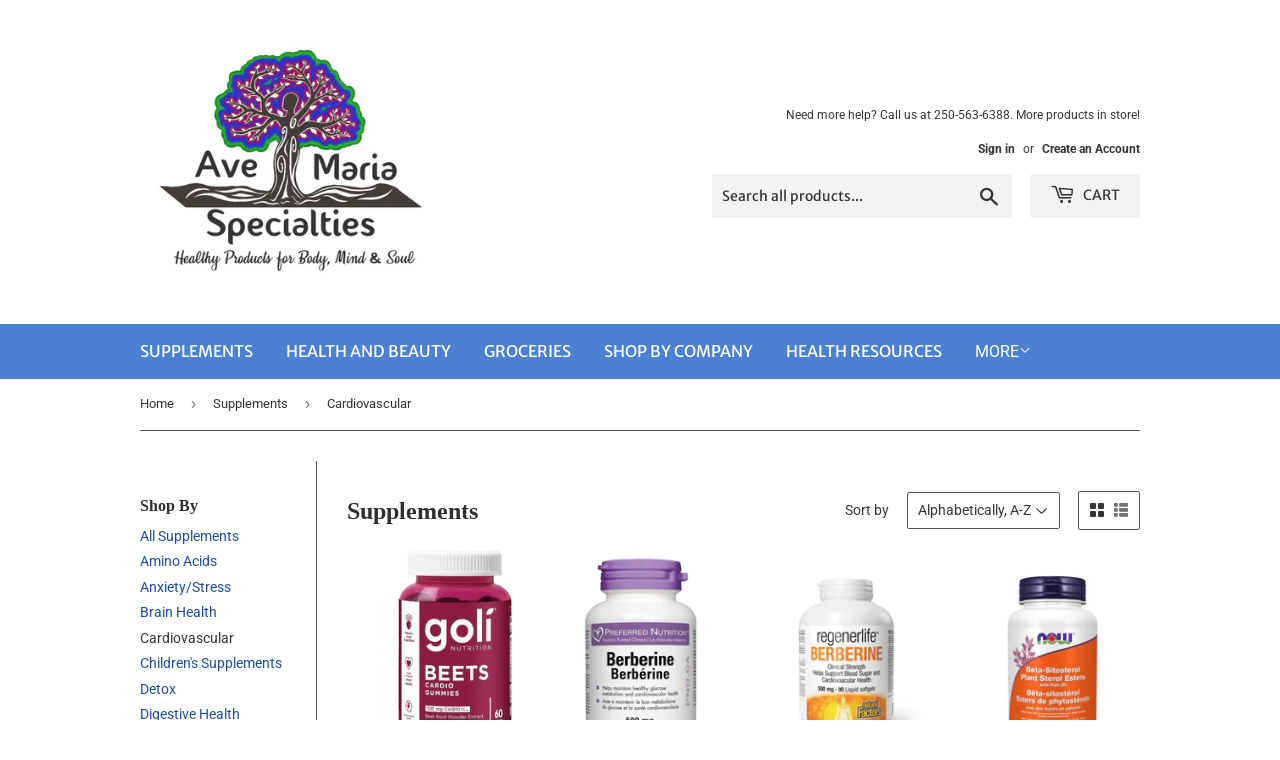

--- FILE ---
content_type: text/html; charset=utf-8
request_url: https://www.avemariahealth.com/collections/test/cardiovascular
body_size: 20091
content:
<!doctype html>
<html class="no-touch no-js" lang="en">
<head>
  <script>(function(H){H.className=H.className.replace(/\bno-js\b/,'js')})(document.documentElement)</script>
  <!-- Basic page needs ================================================== -->
  <meta charset="utf-8">
  <meta http-equiv="X-UA-Compatible" content="IE=edge,chrome=1">

  

  <!-- Title and description ================================================== -->
  <title>
  Supplements &ndash; Tagged &quot;Cardiovascular&quot; &ndash; Ave Maria Health
  </title>

  

  <!-- Product meta ================================================== -->
  <!-- /snippets/social-meta-tags.liquid -->




<meta property="og:site_name" content="Ave Maria Health">
<meta property="og:url" content="https://www.avemariahealth.com/collections/test/cardiovascular">
<meta property="og:title" content="Supplements">
<meta property="og:type" content="product.group">
<meta property="og:description" content="The largest healthfood store in Northern B.C. Vitamins Herbs Organic Produce Natural Groceries Gifts Church Supplies">

<meta property="og:image" content="http://www.avemariahealth.com/cdn/shop/collections/download_22_5213b6df-5ada-44b2-8232-4af08e3bacb9_1200x1200.jpg?v=1677006374">
<meta property="og:image:secure_url" content="https://www.avemariahealth.com/cdn/shop/collections/download_22_5213b6df-5ada-44b2-8232-4af08e3bacb9_1200x1200.jpg?v=1677006374">


<meta name="twitter:card" content="summary_large_image">
<meta name="twitter:title" content="Supplements">
<meta name="twitter:description" content="The largest healthfood store in Northern B.C. Vitamins Herbs Organic Produce Natural Groceries Gifts Church Supplies">


  <!-- CSS3 variables ================================================== -->
  <style data-shopify>
  :root {
    --color-body-text: #353535;
    --color-body: #ffffff;
  }
</style>


  <!-- Helpers ================================================== -->
  <link rel="canonical" href="https://www.avemariahealth.com/collections/test/cardiovascular">
  <meta name="viewport" content="width=device-width,initial-scale=1">

  <!-- CSS ================================================== -->
  <link href="//www.avemariahealth.com/cdn/shop/t/10/assets/theme.scss.css?v=16293501413490728131765309181" rel="stylesheet" type="text/css" media="all" />

  <script>

    var moneyFormat = '${{amount}}';

    var theme = {
      strings:{
        product:{
          unavailable: "Unavailable",
          will_be_in_stock_after:"Will be in stock after [date]",
          only_left:"Only 1 left!",
          unitPrice: "Unit price",
          unitPriceSeparator: "per"
        },
        navigation:{
          more_link: "More"
        },
        map:{
          addressError: "Error looking up that address",
          addressNoResults: "No results for that address",
          addressQueryLimit: "You have exceeded the Google API usage limit. Consider upgrading to a \u003ca href=\"https:\/\/developers.google.com\/maps\/premium\/usage-limits\"\u003ePremium Plan\u003c\/a\u003e.",
          authError: "There was a problem authenticating your Google Maps API Key."
        }
      },
      settings:{
        cartType: "modal"
      }
    };theme.breadcrumbs = {
        collection: {
          title: "Supplements",
          link: "https://www.avemariahealth.com/collections/test/cardiovascular"
        }
      };
      sessionStorage.setItem("breadcrumb", JSON.stringify(theme.breadcrumbs.collection));</script>

  <!-- Header hook for plugins ================================================== -->
  <script>window.performance && window.performance.mark && window.performance.mark('shopify.content_for_header.start');</script><meta id="shopify-digital-wallet" name="shopify-digital-wallet" content="/5925985/digital_wallets/dialog">
<meta name="shopify-checkout-api-token" content="ebb5bccecde61f803ba0b148e284988c">
<meta id="in-context-paypal-metadata" data-shop-id="5925985" data-venmo-supported="false" data-environment="production" data-locale="en_US" data-paypal-v4="true" data-currency="CAD">
<link rel="alternate" type="application/atom+xml" title="Feed" href="/collections/test/cardiovascular.atom" />
<link rel="next" href="/collections/test/cardiovascular?page=2">
<link rel="alternate" type="application/json+oembed" href="https://www.avemariahealth.com/collections/test/cardiovascular.oembed">
<script async="async" src="/checkouts/internal/preloads.js?locale=en-CA"></script>
<script id="shopify-features" type="application/json">{"accessToken":"ebb5bccecde61f803ba0b148e284988c","betas":["rich-media-storefront-analytics"],"domain":"www.avemariahealth.com","predictiveSearch":true,"shopId":5925985,"locale":"en"}</script>
<script>var Shopify = Shopify || {};
Shopify.shop = "ave-maria-health.myshopify.com";
Shopify.locale = "en";
Shopify.currency = {"active":"CAD","rate":"1.0"};
Shopify.country = "CA";
Shopify.theme = {"name":"Supply","id":120567758942,"schema_name":"Supply","schema_version":"9.5.3","theme_store_id":679,"role":"main"};
Shopify.theme.handle = "null";
Shopify.theme.style = {"id":null,"handle":null};
Shopify.cdnHost = "www.avemariahealth.com/cdn";
Shopify.routes = Shopify.routes || {};
Shopify.routes.root = "/";</script>
<script type="module">!function(o){(o.Shopify=o.Shopify||{}).modules=!0}(window);</script>
<script>!function(o){function n(){var o=[];function n(){o.push(Array.prototype.slice.apply(arguments))}return n.q=o,n}var t=o.Shopify=o.Shopify||{};t.loadFeatures=n(),t.autoloadFeatures=n()}(window);</script>
<script id="shop-js-analytics" type="application/json">{"pageType":"collection"}</script>
<script defer="defer" async type="module" src="//www.avemariahealth.com/cdn/shopifycloud/shop-js/modules/v2/client.init-shop-cart-sync_C5BV16lS.en.esm.js"></script>
<script defer="defer" async type="module" src="//www.avemariahealth.com/cdn/shopifycloud/shop-js/modules/v2/chunk.common_CygWptCX.esm.js"></script>
<script type="module">
  await import("//www.avemariahealth.com/cdn/shopifycloud/shop-js/modules/v2/client.init-shop-cart-sync_C5BV16lS.en.esm.js");
await import("//www.avemariahealth.com/cdn/shopifycloud/shop-js/modules/v2/chunk.common_CygWptCX.esm.js");

  window.Shopify.SignInWithShop?.initShopCartSync?.({"fedCMEnabled":true,"windoidEnabled":true});

</script>
<script id="__st">var __st={"a":5925985,"offset":-28800,"reqid":"3c00c993-ffc8-4408-a073-4cc21e4f630e-1768737784","pageurl":"www.avemariahealth.com\/collections\/test\/cardiovascular","u":"ce1832135d0d","p":"collection","rtyp":"collection","rid":266431692894};</script>
<script>window.ShopifyPaypalV4VisibilityTracking = true;</script>
<script id="captcha-bootstrap">!function(){'use strict';const t='contact',e='account',n='new_comment',o=[[t,t],['blogs',n],['comments',n],[t,'customer']],c=[[e,'customer_login'],[e,'guest_login'],[e,'recover_customer_password'],[e,'create_customer']],r=t=>t.map((([t,e])=>`form[action*='/${t}']:not([data-nocaptcha='true']) input[name='form_type'][value='${e}']`)).join(','),a=t=>()=>t?[...document.querySelectorAll(t)].map((t=>t.form)):[];function s(){const t=[...o],e=r(t);return a(e)}const i='password',u='form_key',d=['recaptcha-v3-token','g-recaptcha-response','h-captcha-response',i],f=()=>{try{return window.sessionStorage}catch{return}},m='__shopify_v',_=t=>t.elements[u];function p(t,e,n=!1){try{const o=window.sessionStorage,c=JSON.parse(o.getItem(e)),{data:r}=function(t){const{data:e,action:n}=t;return t[m]||n?{data:e,action:n}:{data:t,action:n}}(c);for(const[e,n]of Object.entries(r))t.elements[e]&&(t.elements[e].value=n);n&&o.removeItem(e)}catch(o){console.error('form repopulation failed',{error:o})}}const l='form_type',E='cptcha';function T(t){t.dataset[E]=!0}const w=window,h=w.document,L='Shopify',v='ce_forms',y='captcha';let A=!1;((t,e)=>{const n=(g='f06e6c50-85a8-45c8-87d0-21a2b65856fe',I='https://cdn.shopify.com/shopifycloud/storefront-forms-hcaptcha/ce_storefront_forms_captcha_hcaptcha.v1.5.2.iife.js',D={infoText:'Protected by hCaptcha',privacyText:'Privacy',termsText:'Terms'},(t,e,n)=>{const o=w[L][v],c=o.bindForm;if(c)return c(t,g,e,D).then(n);var r;o.q.push([[t,g,e,D],n]),r=I,A||(h.body.append(Object.assign(h.createElement('script'),{id:'captcha-provider',async:!0,src:r})),A=!0)});var g,I,D;w[L]=w[L]||{},w[L][v]=w[L][v]||{},w[L][v].q=[],w[L][y]=w[L][y]||{},w[L][y].protect=function(t,e){n(t,void 0,e),T(t)},Object.freeze(w[L][y]),function(t,e,n,w,h,L){const[v,y,A,g]=function(t,e,n){const i=e?o:[],u=t?c:[],d=[...i,...u],f=r(d),m=r(i),_=r(d.filter((([t,e])=>n.includes(e))));return[a(f),a(m),a(_),s()]}(w,h,L),I=t=>{const e=t.target;return e instanceof HTMLFormElement?e:e&&e.form},D=t=>v().includes(t);t.addEventListener('submit',(t=>{const e=I(t);if(!e)return;const n=D(e)&&!e.dataset.hcaptchaBound&&!e.dataset.recaptchaBound,o=_(e),c=g().includes(e)&&(!o||!o.value);(n||c)&&t.preventDefault(),c&&!n&&(function(t){try{if(!f())return;!function(t){const e=f();if(!e)return;const n=_(t);if(!n)return;const o=n.value;o&&e.removeItem(o)}(t);const e=Array.from(Array(32),(()=>Math.random().toString(36)[2])).join('');!function(t,e){_(t)||t.append(Object.assign(document.createElement('input'),{type:'hidden',name:u})),t.elements[u].value=e}(t,e),function(t,e){const n=f();if(!n)return;const o=[...t.querySelectorAll(`input[type='${i}']`)].map((({name:t})=>t)),c=[...d,...o],r={};for(const[a,s]of new FormData(t).entries())c.includes(a)||(r[a]=s);n.setItem(e,JSON.stringify({[m]:1,action:t.action,data:r}))}(t,e)}catch(e){console.error('failed to persist form',e)}}(e),e.submit())}));const S=(t,e)=>{t&&!t.dataset[E]&&(n(t,e.some((e=>e===t))),T(t))};for(const o of['focusin','change'])t.addEventListener(o,(t=>{const e=I(t);D(e)&&S(e,y())}));const B=e.get('form_key'),M=e.get(l),P=B&&M;t.addEventListener('DOMContentLoaded',(()=>{const t=y();if(P)for(const e of t)e.elements[l].value===M&&p(e,B);[...new Set([...A(),...v().filter((t=>'true'===t.dataset.shopifyCaptcha))])].forEach((e=>S(e,t)))}))}(h,new URLSearchParams(w.location.search),n,t,e,['guest_login'])})(!0,!0)}();</script>
<script integrity="sha256-4kQ18oKyAcykRKYeNunJcIwy7WH5gtpwJnB7kiuLZ1E=" data-source-attribution="shopify.loadfeatures" defer="defer" src="//www.avemariahealth.com/cdn/shopifycloud/storefront/assets/storefront/load_feature-a0a9edcb.js" crossorigin="anonymous"></script>
<script data-source-attribution="shopify.dynamic_checkout.dynamic.init">var Shopify=Shopify||{};Shopify.PaymentButton=Shopify.PaymentButton||{isStorefrontPortableWallets:!0,init:function(){window.Shopify.PaymentButton.init=function(){};var t=document.createElement("script");t.src="https://www.avemariahealth.com/cdn/shopifycloud/portable-wallets/latest/portable-wallets.en.js",t.type="module",document.head.appendChild(t)}};
</script>
<script data-source-attribution="shopify.dynamic_checkout.buyer_consent">
  function portableWalletsHideBuyerConsent(e){var t=document.getElementById("shopify-buyer-consent"),n=document.getElementById("shopify-subscription-policy-button");t&&n&&(t.classList.add("hidden"),t.setAttribute("aria-hidden","true"),n.removeEventListener("click",e))}function portableWalletsShowBuyerConsent(e){var t=document.getElementById("shopify-buyer-consent"),n=document.getElementById("shopify-subscription-policy-button");t&&n&&(t.classList.remove("hidden"),t.removeAttribute("aria-hidden"),n.addEventListener("click",e))}window.Shopify?.PaymentButton&&(window.Shopify.PaymentButton.hideBuyerConsent=portableWalletsHideBuyerConsent,window.Shopify.PaymentButton.showBuyerConsent=portableWalletsShowBuyerConsent);
</script>
<script data-source-attribution="shopify.dynamic_checkout.cart.bootstrap">document.addEventListener("DOMContentLoaded",(function(){function t(){return document.querySelector("shopify-accelerated-checkout-cart, shopify-accelerated-checkout")}if(t())Shopify.PaymentButton.init();else{new MutationObserver((function(e,n){t()&&(Shopify.PaymentButton.init(),n.disconnect())})).observe(document.body,{childList:!0,subtree:!0})}}));
</script>
<link id="shopify-accelerated-checkout-styles" rel="stylesheet" media="screen" href="https://www.avemariahealth.com/cdn/shopifycloud/portable-wallets/latest/accelerated-checkout-backwards-compat.css" crossorigin="anonymous">
<style id="shopify-accelerated-checkout-cart">
        #shopify-buyer-consent {
  margin-top: 1em;
  display: inline-block;
  width: 100%;
}

#shopify-buyer-consent.hidden {
  display: none;
}

#shopify-subscription-policy-button {
  background: none;
  border: none;
  padding: 0;
  text-decoration: underline;
  font-size: inherit;
  cursor: pointer;
}

#shopify-subscription-policy-button::before {
  box-shadow: none;
}

      </style>

<script>window.performance && window.performance.mark && window.performance.mark('shopify.content_for_header.end');</script>

  
  

  <script src="//www.avemariahealth.com/cdn/shop/t/10/assets/jquery-2.2.3.min.js?v=58211863146907186831637876591" type="text/javascript"></script>

  <script src="//www.avemariahealth.com/cdn/shop/t/10/assets/lazysizes.min.js?v=8147953233334221341637876592" async="async"></script>
  <script src="//www.avemariahealth.com/cdn/shop/t/10/assets/vendor.js?v=106177282645720727331637876594" defer="defer"></script>
  <script src="//www.avemariahealth.com/cdn/shop/t/10/assets/theme.js?v=8756856857736833641637876604" defer="defer"></script>


<link href="https://monorail-edge.shopifysvc.com" rel="dns-prefetch">
<script>(function(){if ("sendBeacon" in navigator && "performance" in window) {try {var session_token_from_headers = performance.getEntriesByType('navigation')[0].serverTiming.find(x => x.name == '_s').description;} catch {var session_token_from_headers = undefined;}var session_cookie_matches = document.cookie.match(/_shopify_s=([^;]*)/);var session_token_from_cookie = session_cookie_matches && session_cookie_matches.length === 2 ? session_cookie_matches[1] : "";var session_token = session_token_from_headers || session_token_from_cookie || "";function handle_abandonment_event(e) {var entries = performance.getEntries().filter(function(entry) {return /monorail-edge.shopifysvc.com/.test(entry.name);});if (!window.abandonment_tracked && entries.length === 0) {window.abandonment_tracked = true;var currentMs = Date.now();var navigation_start = performance.timing.navigationStart;var payload = {shop_id: 5925985,url: window.location.href,navigation_start,duration: currentMs - navigation_start,session_token,page_type: "collection"};window.navigator.sendBeacon("https://monorail-edge.shopifysvc.com/v1/produce", JSON.stringify({schema_id: "online_store_buyer_site_abandonment/1.1",payload: payload,metadata: {event_created_at_ms: currentMs,event_sent_at_ms: currentMs}}));}}window.addEventListener('pagehide', handle_abandonment_event);}}());</script>
<script id="web-pixels-manager-setup">(function e(e,d,r,n,o){if(void 0===o&&(o={}),!Boolean(null===(a=null===(i=window.Shopify)||void 0===i?void 0:i.analytics)||void 0===a?void 0:a.replayQueue)){var i,a;window.Shopify=window.Shopify||{};var t=window.Shopify;t.analytics=t.analytics||{};var s=t.analytics;s.replayQueue=[],s.publish=function(e,d,r){return s.replayQueue.push([e,d,r]),!0};try{self.performance.mark("wpm:start")}catch(e){}var l=function(){var e={modern:/Edge?\/(1{2}[4-9]|1[2-9]\d|[2-9]\d{2}|\d{4,})\.\d+(\.\d+|)|Firefox\/(1{2}[4-9]|1[2-9]\d|[2-9]\d{2}|\d{4,})\.\d+(\.\d+|)|Chrom(ium|e)\/(9{2}|\d{3,})\.\d+(\.\d+|)|(Maci|X1{2}).+ Version\/(15\.\d+|(1[6-9]|[2-9]\d|\d{3,})\.\d+)([,.]\d+|)( \(\w+\)|)( Mobile\/\w+|) Safari\/|Chrome.+OPR\/(9{2}|\d{3,})\.\d+\.\d+|(CPU[ +]OS|iPhone[ +]OS|CPU[ +]iPhone|CPU IPhone OS|CPU iPad OS)[ +]+(15[._]\d+|(1[6-9]|[2-9]\d|\d{3,})[._]\d+)([._]\d+|)|Android:?[ /-](13[3-9]|1[4-9]\d|[2-9]\d{2}|\d{4,})(\.\d+|)(\.\d+|)|Android.+Firefox\/(13[5-9]|1[4-9]\d|[2-9]\d{2}|\d{4,})\.\d+(\.\d+|)|Android.+Chrom(ium|e)\/(13[3-9]|1[4-9]\d|[2-9]\d{2}|\d{4,})\.\d+(\.\d+|)|SamsungBrowser\/([2-9]\d|\d{3,})\.\d+/,legacy:/Edge?\/(1[6-9]|[2-9]\d|\d{3,})\.\d+(\.\d+|)|Firefox\/(5[4-9]|[6-9]\d|\d{3,})\.\d+(\.\d+|)|Chrom(ium|e)\/(5[1-9]|[6-9]\d|\d{3,})\.\d+(\.\d+|)([\d.]+$|.*Safari\/(?![\d.]+ Edge\/[\d.]+$))|(Maci|X1{2}).+ Version\/(10\.\d+|(1[1-9]|[2-9]\d|\d{3,})\.\d+)([,.]\d+|)( \(\w+\)|)( Mobile\/\w+|) Safari\/|Chrome.+OPR\/(3[89]|[4-9]\d|\d{3,})\.\d+\.\d+|(CPU[ +]OS|iPhone[ +]OS|CPU[ +]iPhone|CPU IPhone OS|CPU iPad OS)[ +]+(10[._]\d+|(1[1-9]|[2-9]\d|\d{3,})[._]\d+)([._]\d+|)|Android:?[ /-](13[3-9]|1[4-9]\d|[2-9]\d{2}|\d{4,})(\.\d+|)(\.\d+|)|Mobile Safari.+OPR\/([89]\d|\d{3,})\.\d+\.\d+|Android.+Firefox\/(13[5-9]|1[4-9]\d|[2-9]\d{2}|\d{4,})\.\d+(\.\d+|)|Android.+Chrom(ium|e)\/(13[3-9]|1[4-9]\d|[2-9]\d{2}|\d{4,})\.\d+(\.\d+|)|Android.+(UC? ?Browser|UCWEB|U3)[ /]?(15\.([5-9]|\d{2,})|(1[6-9]|[2-9]\d|\d{3,})\.\d+)\.\d+|SamsungBrowser\/(5\.\d+|([6-9]|\d{2,})\.\d+)|Android.+MQ{2}Browser\/(14(\.(9|\d{2,})|)|(1[5-9]|[2-9]\d|\d{3,})(\.\d+|))(\.\d+|)|K[Aa][Ii]OS\/(3\.\d+|([4-9]|\d{2,})\.\d+)(\.\d+|)/},d=e.modern,r=e.legacy,n=navigator.userAgent;return n.match(d)?"modern":n.match(r)?"legacy":"unknown"}(),u="modern"===l?"modern":"legacy",c=(null!=n?n:{modern:"",legacy:""})[u],f=function(e){return[e.baseUrl,"/wpm","/b",e.hashVersion,"modern"===e.buildTarget?"m":"l",".js"].join("")}({baseUrl:d,hashVersion:r,buildTarget:u}),m=function(e){var d=e.version,r=e.bundleTarget,n=e.surface,o=e.pageUrl,i=e.monorailEndpoint;return{emit:function(e){var a=e.status,t=e.errorMsg,s=(new Date).getTime(),l=JSON.stringify({metadata:{event_sent_at_ms:s},events:[{schema_id:"web_pixels_manager_load/3.1",payload:{version:d,bundle_target:r,page_url:o,status:a,surface:n,error_msg:t},metadata:{event_created_at_ms:s}}]});if(!i)return console&&console.warn&&console.warn("[Web Pixels Manager] No Monorail endpoint provided, skipping logging."),!1;try{return self.navigator.sendBeacon.bind(self.navigator)(i,l)}catch(e){}var u=new XMLHttpRequest;try{return u.open("POST",i,!0),u.setRequestHeader("Content-Type","text/plain"),u.send(l),!0}catch(e){return console&&console.warn&&console.warn("[Web Pixels Manager] Got an unhandled error while logging to Monorail."),!1}}}}({version:r,bundleTarget:l,surface:e.surface,pageUrl:self.location.href,monorailEndpoint:e.monorailEndpoint});try{o.browserTarget=l,function(e){var d=e.src,r=e.async,n=void 0===r||r,o=e.onload,i=e.onerror,a=e.sri,t=e.scriptDataAttributes,s=void 0===t?{}:t,l=document.createElement("script"),u=document.querySelector("head"),c=document.querySelector("body");if(l.async=n,l.src=d,a&&(l.integrity=a,l.crossOrigin="anonymous"),s)for(var f in s)if(Object.prototype.hasOwnProperty.call(s,f))try{l.dataset[f]=s[f]}catch(e){}if(o&&l.addEventListener("load",o),i&&l.addEventListener("error",i),u)u.appendChild(l);else{if(!c)throw new Error("Did not find a head or body element to append the script");c.appendChild(l)}}({src:f,async:!0,onload:function(){if(!function(){var e,d;return Boolean(null===(d=null===(e=window.Shopify)||void 0===e?void 0:e.analytics)||void 0===d?void 0:d.initialized)}()){var d=window.webPixelsManager.init(e)||void 0;if(d){var r=window.Shopify.analytics;r.replayQueue.forEach((function(e){var r=e[0],n=e[1],o=e[2];d.publishCustomEvent(r,n,o)})),r.replayQueue=[],r.publish=d.publishCustomEvent,r.visitor=d.visitor,r.initialized=!0}}},onerror:function(){return m.emit({status:"failed",errorMsg:"".concat(f," has failed to load")})},sri:function(e){var d=/^sha384-[A-Za-z0-9+/=]+$/;return"string"==typeof e&&d.test(e)}(c)?c:"",scriptDataAttributes:o}),m.emit({status:"loading"})}catch(e){m.emit({status:"failed",errorMsg:(null==e?void 0:e.message)||"Unknown error"})}}})({shopId: 5925985,storefrontBaseUrl: "https://www.avemariahealth.com",extensionsBaseUrl: "https://extensions.shopifycdn.com/cdn/shopifycloud/web-pixels-manager",monorailEndpoint: "https://monorail-edge.shopifysvc.com/unstable/produce_batch",surface: "storefront-renderer",enabledBetaFlags: ["2dca8a86"],webPixelsConfigList: [{"id":"95322206","eventPayloadVersion":"v1","runtimeContext":"LAX","scriptVersion":"1","type":"CUSTOM","privacyPurposes":["ANALYTICS"],"name":"Google Analytics tag (migrated)"},{"id":"shopify-app-pixel","configuration":"{}","eventPayloadVersion":"v1","runtimeContext":"STRICT","scriptVersion":"0450","apiClientId":"shopify-pixel","type":"APP","privacyPurposes":["ANALYTICS","MARKETING"]},{"id":"shopify-custom-pixel","eventPayloadVersion":"v1","runtimeContext":"LAX","scriptVersion":"0450","apiClientId":"shopify-pixel","type":"CUSTOM","privacyPurposes":["ANALYTICS","MARKETING"]}],isMerchantRequest: false,initData: {"shop":{"name":"Ave Maria Health","paymentSettings":{"currencyCode":"CAD"},"myshopifyDomain":"ave-maria-health.myshopify.com","countryCode":"CA","storefrontUrl":"https:\/\/www.avemariahealth.com"},"customer":null,"cart":null,"checkout":null,"productVariants":[],"purchasingCompany":null},},"https://www.avemariahealth.com/cdn","fcfee988w5aeb613cpc8e4bc33m6693e112",{"modern":"","legacy":""},{"shopId":"5925985","storefrontBaseUrl":"https:\/\/www.avemariahealth.com","extensionBaseUrl":"https:\/\/extensions.shopifycdn.com\/cdn\/shopifycloud\/web-pixels-manager","surface":"storefront-renderer","enabledBetaFlags":"[\"2dca8a86\"]","isMerchantRequest":"false","hashVersion":"fcfee988w5aeb613cpc8e4bc33m6693e112","publish":"custom","events":"[[\"page_viewed\",{}],[\"collection_viewed\",{\"collection\":{\"id\":\"266431692894\",\"title\":\"Supplements\",\"productVariants\":[{\"price\":{\"amount\":29.99,\"currencyCode\":\"CAD\"},\"product\":{\"title\":\"BEETS CARDIO 60 GUMMIES GOLI\",\"vendor\":\"Ave Maria Health\",\"id\":\"7503978791006\",\"untranslatedTitle\":\"BEETS CARDIO 60 GUMMIES GOLI\",\"url\":\"\/products\/beets-cardio-60-gummies-goli\",\"type\":\"CARDIOVASCULAR\"},\"id\":\"42216725774430\",\"image\":{\"src\":\"\/\/www.avemariahealth.com\/cdn\/shop\/files\/71_p2Csi7VL._AC_UF1000_1000_QL80.jpg?v=1768409933\"},\"sku\":\"055840407120\",\"title\":\"Default Title\",\"untranslatedTitle\":\"Default Title\"},{\"price\":{\"amount\":40.99,\"currencyCode\":\"CAD\"},\"product\":{\"title\":\"BERBERINE 500 MG 90 CAPS PREFERRED NUTRITION\",\"vendor\":\"Ave Maria Health\",\"id\":\"6922817306718\",\"untranslatedTitle\":\"BERBERINE 500 MG 90 CAPS PREFERRED NUTRITION\",\"url\":\"\/products\/berberine-500-mg-90-caps-preferred-nutrition\",\"type\":\"SINGLE HERBS\"},\"id\":\"40413108011102\",\"image\":{\"src\":\"\/\/www.avemariahealth.com\/cdn\/shop\/files\/0423_AND_CEHR.png?v=1712080931\"},\"sku\":\"628826004233\",\"title\":\"Default Title\",\"untranslatedTitle\":\"Default Title\"},{\"price\":{\"amount\":66.99,\"currencyCode\":\"CAD\"},\"product\":{\"title\":\"BERBERINE 500 MG 90 GELS REGENERLIFE NATURAL FACTORS\",\"vendor\":\"Ave Maria Health\",\"id\":\"6922818486366\",\"untranslatedTitle\":\"BERBERINE 500 MG 90 GELS REGENERLIFE NATURAL FACTORS\",\"url\":\"\/products\/berberine-500-mg-90-gels-regenerlife-natural-factors\",\"type\":\"SINGLE HERBS\"},\"id\":\"40413111287902\",\"image\":{\"src\":\"\/\/www.avemariahealth.com\/cdn\/shop\/files\/1912-4_regenerLife_Berberine_HGR400W_E.png?v=1709149224\"},\"sku\":\"627765019124\",\"title\":\"Default Title\",\"untranslatedTitle\":\"Default Title\"},{\"price\":{\"amount\":38.99,\"currencyCode\":\"CAD\"},\"product\":{\"title\":\"BETA SITOSTEROL PLANT STEROL ESTERS 90 SOFTGELS NOW\",\"vendor\":\"Ave Maria Health\",\"id\":\"7117300203614\",\"untranslatedTitle\":\"BETA SITOSTEROL PLANT STEROL ESTERS 90 SOFTGELS NOW\",\"url\":\"\/products\/beta-sitosterol-plant-sterol-esters-90-softgels-now\",\"type\":\"CARDIOVASCULAR\"},\"id\":\"40911710847070\",\"image\":{\"src\":\"\/\/www.avemariahealth.com\/cdn\/shop\/files\/NOW83078_front.webp?v=1718122315\"},\"sku\":\"733739830784\",\"title\":\"Default Title\",\"untranslatedTitle\":\"Default Title\"},{\"price\":{\"amount\":53.99,\"currencyCode\":\"CAD\"},\"product\":{\"title\":\"BLOOD PRESSURE FORM 60 CAPS BELL\",\"vendor\":\"Ave Maria Health\",\"id\":\"6927844638814\",\"untranslatedTitle\":\"BLOOD PRESSURE FORM 60 CAPS BELL\",\"url\":\"\/products\/blood-pressure-form-60-caps-bell\",\"type\":\"CARDIOVASCULAR\"},\"id\":\"40439384178782\",\"image\":{\"src\":\"\/\/www.avemariahealth.com\/cdn\/shop\/files\/26BloodPressureBoxCDN_530x_8b4382df-9536-4fa4-ba97-bc737e6bd235.webp?v=1709575558\"},\"sku\":\"771733109086\",\"title\":\"Default Title\",\"untranslatedTitle\":\"Default Title\"},{\"price\":{\"amount\":74.99,\"currencyCode\":\"CAD\"},\"product\":{\"title\":\"CARDIO FOR LIFE GRAPE 465 G\",\"vendor\":\"Ave Maria Health\",\"id\":\"7117296238686\",\"untranslatedTitle\":\"CARDIO FOR LIFE GRAPE 465 G\",\"url\":\"\/products\/cardio-for-life-grape-465-g\",\"type\":\"CARDIOVASCULAR\"},\"id\":\"40911696101470\",\"image\":{\"src\":\"\/\/www.avemariahealth.com\/cdn\/shop\/files\/22_source_1622587528.jpg?v=1718208758\"},\"sku\":\"830364000237\",\"title\":\"Default Title\",\"untranslatedTitle\":\"Default Title\"},{\"price\":{\"amount\":38.99,\"currencyCode\":\"CAD\"},\"product\":{\"title\":\"COENZYME Q10 100 MG 120 SOFTGELS NATURAL FACTORS\",\"vendor\":\"Ave Maria Health\",\"id\":\"6917542445150\",\"untranslatedTitle\":\"COENZYME Q10 100 MG 120 SOFTGELS NATURAL FACTORS\",\"url\":\"\/products\/coenzyme-q10-100-mg-120-softgels-natural-factors\",\"type\":\"SINGLE HERBS\"},\"id\":\"40394289905758\",\"image\":{\"src\":\"\/\/www.avemariahealth.com\/cdn\/shop\/files\/2072-3_CoQ10_HGR225W_E.png?v=1708967226\"},\"sku\":\"068958020723\",\"title\":\"Default Title\",\"untranslatedTitle\":\"Default Title\"},{\"price\":{\"amount\":69.99,\"currencyCode\":\"CAD\"},\"product\":{\"title\":\"COENZYME Q10 200 MG 120 SOFTGELS NATURAL FACTORS\",\"vendor\":\"Ave Maria Health\",\"id\":\"6910624464990\",\"untranslatedTitle\":\"COENZYME Q10 200 MG 120 SOFTGELS NATURAL FACTORS\",\"url\":\"\/products\/coenzyme-q10-200-mg-120-softgels-natural-factors\",\"type\":\"SINGLE HERBS\"},\"id\":\"40371765149790\",\"image\":{\"src\":\"\/\/www.avemariahealth.com\/cdn\/shop\/files\/20723-0_CoQ10_HGR300W_E.png?v=1707846977\"},\"sku\":\"068958207230\",\"title\":\"Default Title\",\"untranslatedTitle\":\"Default Title\"},{\"price\":{\"amount\":99.99,\"currencyCode\":\"CAD\"},\"product\":{\"title\":\"FLW 300 TABS VITAMOST\",\"vendor\":\"VITAMOST\",\"id\":\"7117297877086\",\"untranslatedTitle\":\"FLW 300 TABS VITAMOST\",\"url\":\"\/products\/flw-300-tabs-vitamost\",\"type\":\"VITAMINS\"},\"id\":\"40911702720606\",\"image\":{\"src\":\"\/\/www.avemariahealth.com\/cdn\/shop\/files\/FLW-1004-1_copy_copy_1512x1512_193a5305-77d2-4a32-85de-e237b3d70075.webp?v=1718125617\"},\"sku\":\"627987174823\",\"title\":\"Default Title\",\"untranslatedTitle\":\"Default Title\"},{\"price\":{\"amount\":199.99,\"currencyCode\":\"CAD\"},\"product\":{\"title\":\"HEARTDROPS CINNAMON 225 ML STRAUSS\",\"vendor\":\"Ave Maria Health\",\"id\":\"6910623744094\",\"untranslatedTitle\":\"HEARTDROPS CINNAMON 225 ML STRAUSS\",\"url\":\"\/products\/heartdrops-cinnamon-225-ml-strauss\",\"type\":\"CARDIOVASCULAR\"},\"id\":\"40371762298974\",\"image\":{\"src\":\"\/\/www.avemariahealth.com\/cdn\/shop\/files\/Strauss_HeartDrops_Cinn_CDN_225ml.jpg?v=1707932925\"},\"sku\":\"833292003134\",\"title\":\"Default Title\",\"untranslatedTitle\":\"Default Title\"},{\"price\":{\"amount\":104.99,\"currencyCode\":\"CAD\"},\"product\":{\"title\":\"HEARTDROPS ORIGINAL 100 ML STRAUSS\",\"vendor\":\"Ave Maria Health\",\"id\":\"6916024107102\",\"untranslatedTitle\":\"HEARTDROPS ORIGINAL 100 ML STRAUSS\",\"url\":\"\/products\/heartdrops-original-100-ml-strauss\",\"type\":\"CARDIOVASCULAR\"},\"id\":\"40389640781918\",\"image\":{\"src\":\"\/\/www.avemariahealth.com\/cdn\/shop\/files\/Strauss_Heartdrops_CDN_100ml.jpg?v=1708461720\"},\"sku\":\"833292002908\",\"title\":\"Default Title\",\"untranslatedTitle\":\"Default Title\"},{\"price\":{\"amount\":199.99,\"currencyCode\":\"CAD\"},\"product\":{\"title\":\"HEARTDROPS ORIGINAL 225 ML STRAUSS\",\"vendor\":\"Ave Maria Health\",\"id\":\"6910623678558\",\"untranslatedTitle\":\"HEARTDROPS ORIGINAL 225 ML STRAUSS\",\"url\":\"\/products\/heartdrops-original-225-ml-strauss\",\"type\":\"CARDIOVASCULAR\"},\"id\":\"40371762069598\",\"image\":{\"src\":\"\/\/www.avemariahealth.com\/cdn\/shop\/products\/b6c55ba98118b6356d910dbb625197264b67a5c1b1147320b16a397344908e0586362b4bb1c966ebb00aa3b48d80d2be9f6e3a12e5165cbeb2c2adff22859a45.jpg?v=1707422033\"},\"sku\":\"833292003059\",\"title\":\"Default Title\",\"untranslatedTitle\":\"Default Title\"},{\"price\":{\"amount\":54.99,\"currencyCode\":\"CAD\"},\"product\":{\"title\":\"MITOCHONDRIAL ENERGY REGENERLIFE 120 CAPS NATURAL FACTORS\",\"vendor\":\"Ave Maria Health\",\"id\":\"7114574594142\",\"untranslatedTitle\":\"MITOCHONDRIAL ENERGY REGENERLIFE 120 CAPS NATURAL FACTORS\",\"url\":\"\/products\/mitochondrial-energy-regenerlife-120-caps-natural-factors\",\"type\":\"VITAMINS\"},\"id\":\"40904333426782\",\"image\":{\"src\":\"\/\/www.avemariahealth.com\/cdn\/shop\/files\/1901-8_regenerLife_HGR300W-EN.png?v=1718208906\"},\"sku\":\"627765019018\",\"title\":\"Default Title\",\"untranslatedTitle\":\"Default Title\"},{\"price\":{\"amount\":49.99,\"currencyCode\":\"CAD\"},\"product\":{\"title\":\"NATTO4000 PURE NATTOKINASE 100 MG 60 CAPS NAKA\",\"vendor\":\"Ave Maria Health\",\"id\":\"7363548414046\",\"untranslatedTitle\":\"NATTO4000 PURE NATTOKINASE 100 MG 60 CAPS NAKA\",\"url\":\"\/products\/natto4000-pure-nattokinase-100-mg-60-caps-naka\",\"type\":\"CARDIOVASCULAR\"},\"id\":\"41617266442334\",\"image\":{\"src\":\"\/\/www.avemariahealth.com\/cdn\/shop\/files\/Natto-4000FU---60s_1024x1024_2x_64f1ca9b-4745-41c6-80bd-7347c3bf1c22.webp?v=1744214566\"},\"sku\":\"623543753907\",\"title\":\"Default Title\",\"untranslatedTitle\":\"Default Title\"},{\"price\":{\"amount\":32.99,\"currencyCode\":\"CAD\"},\"product\":{\"title\":\"NATTOKINASE 100 MG 2000 UF 60 CAPS NATURAL FACTORS\",\"vendor\":\"Ave Maria Health\",\"id\":\"7142939557982\",\"untranslatedTitle\":\"NATTOKINASE 100 MG 2000 UF 60 CAPS NATURAL FACTORS\",\"url\":\"\/products\/nattokinase-100-mg-2000-uf-60-caps-natural-factors\",\"type\":\"CARDIOVASCULAR\"},\"id\":\"40989874978910\",\"image\":{\"src\":\"\/\/www.avemariahealth.com\/cdn\/shop\/files\/1725-0_Nattokinase_HGR175W_E.png?v=1719257535\"},\"sku\":\"627765017250\",\"title\":\"Default Title\",\"untranslatedTitle\":\"Default Title\"},{\"price\":{\"amount\":40.99,\"currencyCode\":\"CAD\"},\"product\":{\"title\":\"NATTOKINASE 100 MG 75 CAPS NAKA\",\"vendor\":\"Ave Maria Health\",\"id\":\"6910624759902\",\"untranslatedTitle\":\"NATTOKINASE 100 MG 75 CAPS NAKA\",\"url\":\"\/products\/nattokinase-100-mg-75-caps-naka\",\"type\":\"CARDIOVASCULAR\"},\"id\":\"40371765968990\",\"image\":{\"src\":\"\/\/www.avemariahealth.com\/cdn\/shop\/files\/Natto-75_1024x1024_2x_e0f8939f-76ec-419f-b743-967b2684f50b.webp?v=1708017985\"},\"sku\":\"623543746190\",\"title\":\"Default Title\",\"untranslatedTitle\":\"Default Title\"},{\"price\":{\"amount\":77.99,\"currencyCode\":\"CAD\"},\"product\":{\"title\":\"NEO40 30 LOZENGES HUMANN\",\"vendor\":\"Ave Maria Health\",\"id\":\"6910616633438\",\"untranslatedTitle\":\"NEO40 30 LOZENGES HUMANN\",\"url\":\"\/products\/neo40-30-lozenges-humann\",\"type\":\"CARDIOVASCULAR\"},\"id\":\"40371730939998\",\"image\":{\"src\":\"\/\/www.avemariahealth.com\/cdn\/shop\/files\/neo-40-lozenges_46314d01-18bb-4610-9906-3c025d95cd9a.webp?v=1708018628\"},\"sku\":\"813188020230\",\"title\":\"Default Title\",\"untranslatedTitle\":\"Default Title\"},{\"price\":{\"amount\":19.99,\"currencyCode\":\"CAD\"},\"product\":{\"title\":\"NOX NITRIC OXIDE BOOSTER 90 CAPS NAKA\",\"vendor\":\"Ave Maria Health\",\"id\":\"7484113453150\",\"untranslatedTitle\":\"NOX NITRIC OXIDE BOOSTER 90 CAPS NAKA\",\"url\":\"\/products\/nox-nitric-oxide-booster-90-caps-naka\",\"type\":\"CARDIOVASCULAR\"},\"id\":\"42150636421214\",\"image\":{\"src\":\"\/\/www.avemariahealth.com\/cdn\/shop\/files\/NOx_1024x1024_2x_aa916366-2c00-4a9e-9d7b-f4e96659505f.webp?v=1765903756\"},\"sku\":\"623543754270\",\"title\":\"Default Title\",\"untranslatedTitle\":\"Default Title\"},{\"price\":{\"amount\":65.99,\"currencyCode\":\"CAD\"},\"product\":{\"title\":\"OMEGA ONE DAILY SUPREME 120 ENTERIC CAPS HEALTH FIRST\",\"vendor\":\"HEALTH FIRST\",\"id\":\"6921075589214\",\"untranslatedTitle\":\"OMEGA ONE DAILY SUPREME 120 ENTERIC CAPS HEALTH FIRST\",\"url\":\"\/products\/omega-supreme-one-daily-1400-mg-120-enteric-caps-health-first\",\"type\":\"BRAIN HEALTH\"},\"id\":\"40402277204062\",\"image\":{\"src\":\"\/\/www.avemariahealth.com\/cdn\/shop\/files\/90160-1.png?v=1708972090\"},\"sku\":\"826742901609\",\"title\":\"Default Title\",\"untranslatedTitle\":\"Default Title\"},{\"price\":{\"amount\":41.99,\"currencyCode\":\"CAD\"},\"product\":{\"title\":\"POLICOSANOL 20 MG 90 CAPS NOW\",\"vendor\":\"Ave Maria Health\",\"id\":\"7117302071390\",\"untranslatedTitle\":\"POLICOSANOL 20 MG 90 CAPS NOW\",\"url\":\"\/products\/policosanol-20-mg-90-caps-now\",\"type\":\"CARDIOVASCULAR\"},\"id\":\"40911716286558\",\"image\":{\"src\":\"\/\/www.avemariahealth.com\/cdn\/shop\/files\/NOW81824_01.png?v=1718043827\"},\"sku\":\"733739818249\",\"title\":\"Default Title\",\"untranslatedTitle\":\"Default Title\"},{\"price\":{\"amount\":47.99,\"currencyCode\":\"CAD\"},\"product\":{\"title\":\"PRECARDIX BP FORCE 60 TABS PRAIRIE NATURALS\",\"vendor\":\"Ave Maria Health\",\"id\":\"7026296160350\",\"untranslatedTitle\":\"PRECARDIX BP FORCE 60 TABS PRAIRIE NATURALS\",\"url\":\"\/products\/precardix-bp-force-60-tabs-prairie-naturals\",\"type\":\"CARDIOVASCULAR\"},\"id\":\"40708986536030\",\"image\":{\"src\":\"\/\/www.avemariahealth.com\/cdn\/shop\/files\/PN-PreCardix-BP-Force-Box-60-Tablets-WEB.jpg?v=1713805080\"},\"sku\":\"067953005773\",\"title\":\"Default Title\",\"untranslatedTitle\":\"Default Title\"},{\"price\":{\"amount\":54.99,\"currencyCode\":\"CAD\"},\"product\":{\"title\":\"RED YEAST RICE PLUS 180 CAPS ORGANIKA\",\"vendor\":\"Ave Maria Health\",\"id\":\"7117302661214\",\"untranslatedTitle\":\"RED YEAST RICE PLUS 180 CAPS ORGANIKA\",\"url\":\"\/products\/red-yeast-rice-plus-180-caps-organika\",\"type\":\"CARDIOVASCULAR\"},\"id\":\"40911717630046\",\"image\":{\"src\":\"\/\/www.avemariahealth.com\/cdn\/shop\/files\/red-yeast-rice-plus-180-caps-1656-210468_1024x1024_2x_ddd300c2-eb43-4f5e-a0db-55b12eed6008.webp?v=1718043683\"},\"sku\":\"620365016562\",\"title\":\"Default Title\",\"untranslatedTitle\":\"Default Title\"},{\"price\":{\"amount\":63.99,\"currencyCode\":\"CAD\"},\"product\":{\"title\":\"SYTRINOL 60 CAPS PRAIRIE NATURALS\",\"vendor\":\"Ave Maria Health\",\"id\":\"6953210085470\",\"untranslatedTitle\":\"SYTRINOL 60 CAPS PRAIRIE NATURALS\",\"url\":\"\/products\/sytrinol-60-caps-prairie-naturals\",\"type\":\"CARDIOVASCULAR\"},\"id\":\"40526707687518\",\"image\":{\"src\":\"\/\/www.avemariahealth.com\/cdn\/shop\/files\/PN-Sytrinol-60-VCaps-WEB.jpg?v=1711382919\"},\"sku\":\"067953004134\",\"title\":\"Default Title\",\"untranslatedTitle\":\"Default Title\"},{\"price\":{\"amount\":35.99,\"currencyCode\":\"CAD\"},\"product\":{\"title\":\"TMG (TRIMETHYLGLYCINE) 1000 MG 100 TABS NOW\",\"vendor\":\"Ave Maria Health\",\"id\":\"6928289071198\",\"untranslatedTitle\":\"TMG (TRIMETHYLGLYCINE) 1000 MG 100 TABS NOW\",\"url\":\"\/products\/tmg-trimethylglycine-1000-mg-100-tabs-now\",\"type\":\"CARDIOVASCULAR\"},\"id\":\"40441915179102\",\"image\":{\"src\":\"\/\/www.avemariahealth.com\/cdn\/shop\/files\/NOW80494_01.png?v=1709681656\"},\"sku\":\"733739804945\",\"title\":\"Default Title\",\"untranslatedTitle\":\"Default Title\"}]}}]]"});</script><script>
  window.ShopifyAnalytics = window.ShopifyAnalytics || {};
  window.ShopifyAnalytics.meta = window.ShopifyAnalytics.meta || {};
  window.ShopifyAnalytics.meta.currency = 'CAD';
  var meta = {"products":[{"id":7503978791006,"gid":"gid:\/\/shopify\/Product\/7503978791006","vendor":"Ave Maria Health","type":"CARDIOVASCULAR","handle":"beets-cardio-60-gummies-goli","variants":[{"id":42216725774430,"price":2999,"name":"BEETS CARDIO 60 GUMMIES GOLI","public_title":null,"sku":"055840407120"}],"remote":false},{"id":6922817306718,"gid":"gid:\/\/shopify\/Product\/6922817306718","vendor":"Ave Maria Health","type":"SINGLE HERBS","handle":"berberine-500-mg-90-caps-preferred-nutrition","variants":[{"id":40413108011102,"price":4099,"name":"BERBERINE 500 MG 90 CAPS PREFERRED NUTRITION","public_title":null,"sku":"628826004233"}],"remote":false},{"id":6922818486366,"gid":"gid:\/\/shopify\/Product\/6922818486366","vendor":"Ave Maria Health","type":"SINGLE HERBS","handle":"berberine-500-mg-90-gels-regenerlife-natural-factors","variants":[{"id":40413111287902,"price":6699,"name":"BERBERINE 500 MG 90 GELS REGENERLIFE NATURAL FACTORS","public_title":null,"sku":"627765019124"}],"remote":false},{"id":7117300203614,"gid":"gid:\/\/shopify\/Product\/7117300203614","vendor":"Ave Maria Health","type":"CARDIOVASCULAR","handle":"beta-sitosterol-plant-sterol-esters-90-softgels-now","variants":[{"id":40911710847070,"price":3899,"name":"BETA SITOSTEROL PLANT STEROL ESTERS 90 SOFTGELS NOW","public_title":null,"sku":"733739830784"}],"remote":false},{"id":6927844638814,"gid":"gid:\/\/shopify\/Product\/6927844638814","vendor":"Ave Maria Health","type":"CARDIOVASCULAR","handle":"blood-pressure-form-60-caps-bell","variants":[{"id":40439384178782,"price":5399,"name":"BLOOD PRESSURE FORM 60 CAPS BELL","public_title":null,"sku":"771733109086"}],"remote":false},{"id":7117296238686,"gid":"gid:\/\/shopify\/Product\/7117296238686","vendor":"Ave Maria Health","type":"CARDIOVASCULAR","handle":"cardio-for-life-grape-465-g","variants":[{"id":40911696101470,"price":7499,"name":"CARDIO FOR LIFE GRAPE 465 G","public_title":null,"sku":"830364000237"}],"remote":false},{"id":6917542445150,"gid":"gid:\/\/shopify\/Product\/6917542445150","vendor":"Ave Maria Health","type":"SINGLE HERBS","handle":"coenzyme-q10-100-mg-120-softgels-natural-factors","variants":[{"id":40394289905758,"price":3899,"name":"COENZYME Q10 100 MG 120 SOFTGELS NATURAL FACTORS","public_title":null,"sku":"068958020723"}],"remote":false},{"id":6910624464990,"gid":"gid:\/\/shopify\/Product\/6910624464990","vendor":"Ave Maria Health","type":"SINGLE HERBS","handle":"coenzyme-q10-200-mg-120-softgels-natural-factors","variants":[{"id":40371765149790,"price":6999,"name":"COENZYME Q10 200 MG 120 SOFTGELS NATURAL FACTORS","public_title":null,"sku":"068958207230"}],"remote":false},{"id":7117297877086,"gid":"gid:\/\/shopify\/Product\/7117297877086","vendor":"VITAMOST","type":"VITAMINS","handle":"flw-300-tabs-vitamost","variants":[{"id":40911702720606,"price":9999,"name":"FLW 300 TABS VITAMOST","public_title":null,"sku":"627987174823"}],"remote":false},{"id":6910623744094,"gid":"gid:\/\/shopify\/Product\/6910623744094","vendor":"Ave Maria Health","type":"CARDIOVASCULAR","handle":"heartdrops-cinnamon-225-ml-strauss","variants":[{"id":40371762298974,"price":19999,"name":"HEARTDROPS CINNAMON 225 ML STRAUSS","public_title":null,"sku":"833292003134"}],"remote":false},{"id":6916024107102,"gid":"gid:\/\/shopify\/Product\/6916024107102","vendor":"Ave Maria Health","type":"CARDIOVASCULAR","handle":"heartdrops-original-100-ml-strauss","variants":[{"id":40389640781918,"price":10499,"name":"HEARTDROPS ORIGINAL 100 ML STRAUSS","public_title":null,"sku":"833292002908"}],"remote":false},{"id":6910623678558,"gid":"gid:\/\/shopify\/Product\/6910623678558","vendor":"Ave Maria Health","type":"CARDIOVASCULAR","handle":"heartdrops-original-225-ml-strauss","variants":[{"id":40371762069598,"price":19999,"name":"HEARTDROPS ORIGINAL 225 ML STRAUSS","public_title":null,"sku":"833292003059"}],"remote":false},{"id":7114574594142,"gid":"gid:\/\/shopify\/Product\/7114574594142","vendor":"Ave Maria Health","type":"VITAMINS","handle":"mitochondrial-energy-regenerlife-120-caps-natural-factors","variants":[{"id":40904333426782,"price":5499,"name":"MITOCHONDRIAL ENERGY REGENERLIFE 120 CAPS NATURAL FACTORS","public_title":null,"sku":"627765019018"}],"remote":false},{"id":7363548414046,"gid":"gid:\/\/shopify\/Product\/7363548414046","vendor":"Ave Maria Health","type":"CARDIOVASCULAR","handle":"natto4000-pure-nattokinase-100-mg-60-caps-naka","variants":[{"id":41617266442334,"price":4999,"name":"NATTO4000 PURE NATTOKINASE 100 MG 60 CAPS NAKA","public_title":null,"sku":"623543753907"}],"remote":false},{"id":7142939557982,"gid":"gid:\/\/shopify\/Product\/7142939557982","vendor":"Ave Maria Health","type":"CARDIOVASCULAR","handle":"nattokinase-100-mg-2000-uf-60-caps-natural-factors","variants":[{"id":40989874978910,"price":3299,"name":"NATTOKINASE 100 MG 2000 UF 60 CAPS NATURAL FACTORS","public_title":null,"sku":"627765017250"}],"remote":false},{"id":6910624759902,"gid":"gid:\/\/shopify\/Product\/6910624759902","vendor":"Ave Maria Health","type":"CARDIOVASCULAR","handle":"nattokinase-100-mg-75-caps-naka","variants":[{"id":40371765968990,"price":4099,"name":"NATTOKINASE 100 MG 75 CAPS NAKA","public_title":null,"sku":"623543746190"}],"remote":false},{"id":6910616633438,"gid":"gid:\/\/shopify\/Product\/6910616633438","vendor":"Ave Maria Health","type":"CARDIOVASCULAR","handle":"neo40-30-lozenges-humann","variants":[{"id":40371730939998,"price":7799,"name":"NEO40 30 LOZENGES HUMANN","public_title":null,"sku":"813188020230"}],"remote":false},{"id":7484113453150,"gid":"gid:\/\/shopify\/Product\/7484113453150","vendor":"Ave Maria Health","type":"CARDIOVASCULAR","handle":"nox-nitric-oxide-booster-90-caps-naka","variants":[{"id":42150636421214,"price":1999,"name":"NOX NITRIC OXIDE BOOSTER 90 CAPS NAKA","public_title":null,"sku":"623543754270"}],"remote":false},{"id":6921075589214,"gid":"gid:\/\/shopify\/Product\/6921075589214","vendor":"HEALTH FIRST","type":"BRAIN HEALTH","handle":"omega-supreme-one-daily-1400-mg-120-enteric-caps-health-first","variants":[{"id":40402277204062,"price":6599,"name":"OMEGA ONE DAILY SUPREME 120 ENTERIC CAPS HEALTH FIRST","public_title":null,"sku":"826742901609"}],"remote":false},{"id":7117302071390,"gid":"gid:\/\/shopify\/Product\/7117302071390","vendor":"Ave Maria Health","type":"CARDIOVASCULAR","handle":"policosanol-20-mg-90-caps-now","variants":[{"id":40911716286558,"price":4199,"name":"POLICOSANOL 20 MG 90 CAPS NOW","public_title":null,"sku":"733739818249"}],"remote":false},{"id":7026296160350,"gid":"gid:\/\/shopify\/Product\/7026296160350","vendor":"Ave Maria Health","type":"CARDIOVASCULAR","handle":"precardix-bp-force-60-tabs-prairie-naturals","variants":[{"id":40708986536030,"price":4799,"name":"PRECARDIX BP FORCE 60 TABS PRAIRIE NATURALS","public_title":null,"sku":"067953005773"}],"remote":false},{"id":7117302661214,"gid":"gid:\/\/shopify\/Product\/7117302661214","vendor":"Ave Maria Health","type":"CARDIOVASCULAR","handle":"red-yeast-rice-plus-180-caps-organika","variants":[{"id":40911717630046,"price":5499,"name":"RED YEAST RICE PLUS 180 CAPS ORGANIKA","public_title":null,"sku":"620365016562"}],"remote":false},{"id":6953210085470,"gid":"gid:\/\/shopify\/Product\/6953210085470","vendor":"Ave Maria Health","type":"CARDIOVASCULAR","handle":"sytrinol-60-caps-prairie-naturals","variants":[{"id":40526707687518,"price":6399,"name":"SYTRINOL 60 CAPS PRAIRIE NATURALS","public_title":null,"sku":"067953004134"}],"remote":false},{"id":6928289071198,"gid":"gid:\/\/shopify\/Product\/6928289071198","vendor":"Ave Maria Health","type":"CARDIOVASCULAR","handle":"tmg-trimethylglycine-1000-mg-100-tabs-now","variants":[{"id":40441915179102,"price":3599,"name":"TMG (TRIMETHYLGLYCINE) 1000 MG 100 TABS NOW","public_title":null,"sku":"733739804945"}],"remote":false}],"page":{"pageType":"collection","resourceType":"collection","resourceId":266431692894,"requestId":"3c00c993-ffc8-4408-a073-4cc21e4f630e-1768737784"}};
  for (var attr in meta) {
    window.ShopifyAnalytics.meta[attr] = meta[attr];
  }
</script>
<script class="analytics">
  (function () {
    var customDocumentWrite = function(content) {
      var jquery = null;

      if (window.jQuery) {
        jquery = window.jQuery;
      } else if (window.Checkout && window.Checkout.$) {
        jquery = window.Checkout.$;
      }

      if (jquery) {
        jquery('body').append(content);
      }
    };

    var hasLoggedConversion = function(token) {
      if (token) {
        return document.cookie.indexOf('loggedConversion=' + token) !== -1;
      }
      return false;
    }

    var setCookieIfConversion = function(token) {
      if (token) {
        var twoMonthsFromNow = new Date(Date.now());
        twoMonthsFromNow.setMonth(twoMonthsFromNow.getMonth() + 2);

        document.cookie = 'loggedConversion=' + token + '; expires=' + twoMonthsFromNow;
      }
    }

    var trekkie = window.ShopifyAnalytics.lib = window.trekkie = window.trekkie || [];
    if (trekkie.integrations) {
      return;
    }
    trekkie.methods = [
      'identify',
      'page',
      'ready',
      'track',
      'trackForm',
      'trackLink'
    ];
    trekkie.factory = function(method) {
      return function() {
        var args = Array.prototype.slice.call(arguments);
        args.unshift(method);
        trekkie.push(args);
        return trekkie;
      };
    };
    for (var i = 0; i < trekkie.methods.length; i++) {
      var key = trekkie.methods[i];
      trekkie[key] = trekkie.factory(key);
    }
    trekkie.load = function(config) {
      trekkie.config = config || {};
      trekkie.config.initialDocumentCookie = document.cookie;
      var first = document.getElementsByTagName('script')[0];
      var script = document.createElement('script');
      script.type = 'text/javascript';
      script.onerror = function(e) {
        var scriptFallback = document.createElement('script');
        scriptFallback.type = 'text/javascript';
        scriptFallback.onerror = function(error) {
                var Monorail = {
      produce: function produce(monorailDomain, schemaId, payload) {
        var currentMs = new Date().getTime();
        var event = {
          schema_id: schemaId,
          payload: payload,
          metadata: {
            event_created_at_ms: currentMs,
            event_sent_at_ms: currentMs
          }
        };
        return Monorail.sendRequest("https://" + monorailDomain + "/v1/produce", JSON.stringify(event));
      },
      sendRequest: function sendRequest(endpointUrl, payload) {
        // Try the sendBeacon API
        if (window && window.navigator && typeof window.navigator.sendBeacon === 'function' && typeof window.Blob === 'function' && !Monorail.isIos12()) {
          var blobData = new window.Blob([payload], {
            type: 'text/plain'
          });

          if (window.navigator.sendBeacon(endpointUrl, blobData)) {
            return true;
          } // sendBeacon was not successful

        } // XHR beacon

        var xhr = new XMLHttpRequest();

        try {
          xhr.open('POST', endpointUrl);
          xhr.setRequestHeader('Content-Type', 'text/plain');
          xhr.send(payload);
        } catch (e) {
          console.log(e);
        }

        return false;
      },
      isIos12: function isIos12() {
        return window.navigator.userAgent.lastIndexOf('iPhone; CPU iPhone OS 12_') !== -1 || window.navigator.userAgent.lastIndexOf('iPad; CPU OS 12_') !== -1;
      }
    };
    Monorail.produce('monorail-edge.shopifysvc.com',
      'trekkie_storefront_load_errors/1.1',
      {shop_id: 5925985,
      theme_id: 120567758942,
      app_name: "storefront",
      context_url: window.location.href,
      source_url: "//www.avemariahealth.com/cdn/s/trekkie.storefront.cd680fe47e6c39ca5d5df5f0a32d569bc48c0f27.min.js"});

        };
        scriptFallback.async = true;
        scriptFallback.src = '//www.avemariahealth.com/cdn/s/trekkie.storefront.cd680fe47e6c39ca5d5df5f0a32d569bc48c0f27.min.js';
        first.parentNode.insertBefore(scriptFallback, first);
      };
      script.async = true;
      script.src = '//www.avemariahealth.com/cdn/s/trekkie.storefront.cd680fe47e6c39ca5d5df5f0a32d569bc48c0f27.min.js';
      first.parentNode.insertBefore(script, first);
    };
    trekkie.load(
      {"Trekkie":{"appName":"storefront","development":false,"defaultAttributes":{"shopId":5925985,"isMerchantRequest":null,"themeId":120567758942,"themeCityHash":"17329514036080077193","contentLanguage":"en","currency":"CAD","eventMetadataId":"47940a82-4718-4943-9ace-b3628776dc92"},"isServerSideCookieWritingEnabled":true,"monorailRegion":"shop_domain","enabledBetaFlags":["65f19447"]},"Session Attribution":{},"S2S":{"facebookCapiEnabled":false,"source":"trekkie-storefront-renderer","apiClientId":580111}}
    );

    var loaded = false;
    trekkie.ready(function() {
      if (loaded) return;
      loaded = true;

      window.ShopifyAnalytics.lib = window.trekkie;

      var originalDocumentWrite = document.write;
      document.write = customDocumentWrite;
      try { window.ShopifyAnalytics.merchantGoogleAnalytics.call(this); } catch(error) {};
      document.write = originalDocumentWrite;

      window.ShopifyAnalytics.lib.page(null,{"pageType":"collection","resourceType":"collection","resourceId":266431692894,"requestId":"3c00c993-ffc8-4408-a073-4cc21e4f630e-1768737784","shopifyEmitted":true});

      var match = window.location.pathname.match(/checkouts\/(.+)\/(thank_you|post_purchase)/)
      var token = match? match[1]: undefined;
      if (!hasLoggedConversion(token)) {
        setCookieIfConversion(token);
        window.ShopifyAnalytics.lib.track("Viewed Product Category",{"currency":"CAD","category":"Collection: test","collectionName":"test","collectionId":266431692894,"nonInteraction":true},undefined,undefined,{"shopifyEmitted":true});
      }
    });


        var eventsListenerScript = document.createElement('script');
        eventsListenerScript.async = true;
        eventsListenerScript.src = "//www.avemariahealth.com/cdn/shopifycloud/storefront/assets/shop_events_listener-3da45d37.js";
        document.getElementsByTagName('head')[0].appendChild(eventsListenerScript);

})();</script>
  <script>
  if (!window.ga || (window.ga && typeof window.ga !== 'function')) {
    window.ga = function ga() {
      (window.ga.q = window.ga.q || []).push(arguments);
      if (window.Shopify && window.Shopify.analytics && typeof window.Shopify.analytics.publish === 'function') {
        window.Shopify.analytics.publish("ga_stub_called", {}, {sendTo: "google_osp_migration"});
      }
      console.error("Shopify's Google Analytics stub called with:", Array.from(arguments), "\nSee https://help.shopify.com/manual/promoting-marketing/pixels/pixel-migration#google for more information.");
    };
    if (window.Shopify && window.Shopify.analytics && typeof window.Shopify.analytics.publish === 'function') {
      window.Shopify.analytics.publish("ga_stub_initialized", {}, {sendTo: "google_osp_migration"});
    }
  }
</script>
<script
  defer
  src="https://www.avemariahealth.com/cdn/shopifycloud/perf-kit/shopify-perf-kit-3.0.4.min.js"
  data-application="storefront-renderer"
  data-shop-id="5925985"
  data-render-region="gcp-us-central1"
  data-page-type="collection"
  data-theme-instance-id="120567758942"
  data-theme-name="Supply"
  data-theme-version="9.5.3"
  data-monorail-region="shop_domain"
  data-resource-timing-sampling-rate="10"
  data-shs="true"
  data-shs-beacon="true"
  data-shs-export-with-fetch="true"
  data-shs-logs-sample-rate="1"
  data-shs-beacon-endpoint="https://www.avemariahealth.com/api/collect"
></script>
</head>

<body id="supplements" class="template-collection">

  <div id="shopify-section-header" class="shopify-section header-section"><header class="site-header" role="banner" data-section-id="header" data-section-type="header-section">
  <div class="wrapper">

    <div class="grid--full">
      <div class="grid-item large--one-half">
        
          <div class="h1 header-logo" itemscope itemtype="http://schema.org/Organization">
        
          
          

          <a href="/" itemprop="url">
            <div class="lazyload__image-wrapper no-js header-logo__image" style="max-width:305px;">
              <div style="padding-top:76.6%;">
                <img class="lazyload js"
                  data-src="//www.avemariahealth.com/cdn/shop/files/ave_logo_{width}x.png?v=1638225331"
                  data-widths="[180, 360, 540, 720, 900, 1080, 1296, 1512, 1728, 2048]"
                  data-aspectratio="1.3054830287206267"
                  data-sizes="auto"
                  alt="Ave Maria Health"
                  style="width:305px;">
              </div>
            </div>
            <noscript>
              
              <img src="//www.avemariahealth.com/cdn/shop/files/ave_logo_305x.png?v=1638225331"
                srcset="//www.avemariahealth.com/cdn/shop/files/ave_logo_305x.png?v=1638225331 1x, //www.avemariahealth.com/cdn/shop/files/ave_logo_305x@2x.png?v=1638225331 2x"
                alt="Ave Maria Health"
                itemprop="logo"
                style="max-width:305px;">
            </noscript>
          </a>
          
        
          </div>
        
      </div>

      <div class="grid-item large--one-half text-center large--text-right">
        
          <div class="site-header--text-links">
            
              

                <p>Need more help? Call us at 250-563-6388. More products in store!</p>

              
            

            
              <span class="site-header--meta-links medium-down--hide">
                
                  <a href="/account/login" id="customer_login_link">Sign in</a>
                  <span class="site-header--spacer">or</span>
                  <a href="/account/register" id="customer_register_link">Create an Account</a>
                
              </span>
            
          </div>

          <br class="medium-down--hide">
        

        <form action="/search" method="get" class="search-bar" role="search">
  <input type="hidden" name="type" value="product">

  <input type="search" name="q" value="" placeholder="Search all products..." aria-label="Search all products...">
  <button type="submit" class="search-bar--submit icon-fallback-text">
    <span class="icon icon-search" aria-hidden="true"></span>
    <span class="fallback-text">Search</span>
  </button>
</form>


        <a href="/cart" class="header-cart-btn cart-toggle">
          <span class="icon icon-cart"></span>
          Cart <span class="cart-count cart-badge--desktop hidden-count">0</span>
        </a>
      </div>
    </div>

  </div>
</header>

<div id="mobileNavBar">
  <div class="display-table-cell">
    <button class="menu-toggle mobileNavBar-link" aria-controls="navBar" aria-expanded="false"><span class="icon icon-hamburger" aria-hidden="true"></span>Menu</button>
  </div>
  <div class="display-table-cell">
    <a href="/cart" class="cart-toggle mobileNavBar-link">
      <span class="icon icon-cart"></span>
      Cart <span class="cart-count hidden-count">0</span>
    </a>
  </div>
</div>

<nav class="nav-bar" id="navBar" role="navigation">
  <div class="wrapper">
    <form action="/search" method="get" class="search-bar" role="search">
  <input type="hidden" name="type" value="product">

  <input type="search" name="q" value="" placeholder="Search all products..." aria-label="Search all products...">
  <button type="submit" class="search-bar--submit icon-fallback-text">
    <span class="icon icon-search" aria-hidden="true"></span>
    <span class="fallback-text">Search</span>
  </button>
</form>

    <ul class="mobile-nav" id="MobileNav">
  
  <li class="large--hide">
    <a href="/">Home</a>
  </li>
  
  
    
      <li class="mobile-nav--active">
        <a
          href="/collections/test"
          class="mobile-nav--link"
          data-meganav-type="child"
          aria-current="page">
            Supplements
        </a>
      </li>
    
  
    
      <li>
        <a
          href="/collections/personal-care"
          class="mobile-nav--link"
          data-meganav-type="child"
          >
            Health and Beauty
        </a>
      </li>
    
  
    
      <li>
        <a
          href="/collections/groceries"
          class="mobile-nav--link"
          data-meganav-type="child"
          >
            Groceries
        </a>
      </li>
    
  
    
      <li>
        <a
          href="/collections"
          class="mobile-nav--link"
          data-meganav-type="child"
          >
            Shop By Company
        </a>
      </li>
    
  
    
      <li>
        <a
          href="/pages/health-resources"
          class="mobile-nav--link"
          data-meganav-type="child"
          >
            Health Resources
        </a>
      </li>
    
  
    
      <li>
        <a
          href="/pages/contact-us"
          class="mobile-nav--link"
          data-meganav-type="child"
          >
            Location &amp; Hours
        </a>
      </li>
    
  

  
    
      <li class="customer-navlink large--hide"><a href="/account/login" id="customer_login_link">Sign in</a></li>
      <li class="customer-navlink large--hide"><a href="/account/register" id="customer_register_link">Create an Account</a></li>
    
  
</ul>

    <ul class="site-nav" id="AccessibleNav">
  
  <li class="large--hide">
    <a href="/">Home</a>
  </li>
  
  
    
      <li class="site-nav--active">
        <a
          href="/collections/test"
          class="site-nav--link"
          data-meganav-type="child"
          aria-current="page">
            Supplements
        </a>
      </li>
    
  
    
      <li>
        <a
          href="/collections/personal-care"
          class="site-nav--link"
          data-meganav-type="child"
          >
            Health and Beauty
        </a>
      </li>
    
  
    
      <li>
        <a
          href="/collections/groceries"
          class="site-nav--link"
          data-meganav-type="child"
          >
            Groceries
        </a>
      </li>
    
  
    
      <li>
        <a
          href="/collections"
          class="site-nav--link"
          data-meganav-type="child"
          >
            Shop By Company
        </a>
      </li>
    
  
    
      <li>
        <a
          href="/pages/health-resources"
          class="site-nav--link"
          data-meganav-type="child"
          >
            Health Resources
        </a>
      </li>
    
  
    
      <li>
        <a
          href="/pages/contact-us"
          class="site-nav--link"
          data-meganav-type="child"
          >
            Location &amp; Hours
        </a>
      </li>
    
  

  
    
      <li class="customer-navlink large--hide"><a href="/account/login" id="customer_login_link">Sign in</a></li>
      <li class="customer-navlink large--hide"><a href="/account/register" id="customer_register_link">Create an Account</a></li>
    
  
</ul>

  </div>
</nav>




</div>

  <main class="wrapper main-content" role="main">

    

<div id="shopify-section-collection-template" class="shopify-section collection-template-section">








<nav class="breadcrumb" role="navigation" aria-label="breadcrumbs">
  <a href="/" title="Back to the frontpage" id="breadcrumb-home">Home</a>

  

    <span class="divider" aria-hidden="true">&rsaquo;</span>

    
<a href="/collections/test" title="">Supplements</a>

      <span class="divider" aria-hidden="true">&rsaquo;</span>

      

        
        
        

        
        <span>
          Cardiovascular
        </span>
        

        

      

    

  
</nav>

<script>
  if(sessionStorage.breadcrumb) {
    theme.breadcrumbs = {};
    theme.breadcrumbs.collection = JSON.parse(sessionStorage.breadcrumb);
    var showCollection = false;}
</script>






<div id="CollectionSection" data-section-id="collection-template" data-section-type="collection-template">
  <div class="grid grid-border">

    
    <aside class="sidebar grid-item large--one-fifth collection-filters" id="collectionFilters">
      


  <h2 class="h3">Shop By</h2>
  

    
    <ul><li class="active-filter">
          
<a href="/collections/test">
              All
              
              Supplements
              
            </a>

          
</li>
      
        
        
        

        
          
            <li><a href="/collections/test/amino-acids" title="Show products matching tag Amino Acids">Amino Acids</a></li>
          
        
      
        
        
        

        
          
            <li><a href="/collections/test/anxiety-stress" title="Show products matching tag Anxiety/Stress">Anxiety/Stress</a></li>
          
        
      
        
        
        

        
          
            <li><a href="/collections/test/brain-health" title="Show products matching tag Brain Health">Brain Health</a></li>
          
        
      
        
        
        

        
          
            <li class="active-filter">Cardiovascular</li>
          
        
      
        
        
        

        
          
            <li><a href="/collections/test/childrens-supplements" title="Show products matching tag Children&#39;s Supplements">Children's Supplements</a></li>
          
        
      
        
        
        

        
          
            <li><a href="/collections/test/detox" title="Show products matching tag Detox">Detox</a></li>
          
        
      
        
        
        

        
          
            <li><a href="/collections/test/digestive-health" title="Show products matching tag Digestive Health">Digestive Health</a></li>
          
        
      
        
        
        

        
          
            <li><a href="/collections/test/eye-care" title="Show products matching tag Eye Care">Eye Care</a></li>
          
        
      
        
        
        

        
          
            <li><a href="/collections/test/fitness" title="Show products matching tag Fitness">Fitness</a></li>
          
        
      
        
        
        

        
          
            <li><a href="/collections/test/functional-foods" title="Show products matching tag Functional Foods">Functional Foods</a></li>
          
        
      
        
        
        

        
          
            <li><a href="/collections/test/greens-alkaline" title="Show products matching tag Greens/Alkaline">Greens/Alkaline</a></li>
          
        
      
        
        
        

        
          
            <li><a href="/collections/test/hair-skin-nails" title="Show products matching tag Hair/Skin/Nails">Hair/Skin/Nails</a></li>
          
        
      
        
        
        

        
          
            <li><a href="/collections/test/homeopathics" title="Show products matching tag Homeopathics">Homeopathics</a></li>
          
        
      
        
        
        

        
          
            <li><a href="/collections/test/hormonal" title="Show products matching tag Hormonal">Hormonal</a></li>
          
        
      
        
        
        

        
          
            <li><a href="/collections/test/immune-support" title="Show products matching tag Immune Support">Immune Support</a></li>
          
        
      
        
        
        

        
          
            <li><a href="/collections/test/medicinal-ointments" title="Show products matching tag Medicinal Ointments">Medicinal Ointments</a></li>
          
        
      
        
        
        

        
          
            <li><a href="/collections/test/minerals" title="Show products matching tag Minerals">Minerals</a></li>
          
        
      
        
        
        

        
          
            <li><a href="/collections/test/multivitamins" title="Show products matching tag Multivitamins">Multivitamins</a></li>
          
        
      
        
        
        

        
          
            <li><a href="/collections/test/mushrooms" title="Show products matching tag Mushrooms">Mushrooms</a></li>
          
        
      
        
        
        

        
          
            <li><a href="/collections/test/omega-oils" title="Show products matching tag Omega Oils">Omega Oils</a></li>
          
        
      
        
        
        

        
          
            <li><a href="/collections/test/pain-relief" title="Show products matching tag Pain Relief">Pain Relief</a></li>
          
        
      
        
        
        

        
          
            <li><a href="/collections/test/pet-care" title="Show products matching tag Pet Care">Pet Care</a></li>
          
        
      
        
        
        

        
          
            <li><a href="/collections/test/single-herbs" title="Show products matching tag Single Herbs">Single Herbs</a></li>
          
        
      
        
        
        

        
          
            <li><a href="/collections/test/sleep-aids" title="Show products matching tag Sleep Aids">Sleep Aids</a></li>
          
        
      
        
        
        

        
          
            <li><a href="/collections/test/vitamins" title="Show products matching tag Vitamins">Vitamins</a></li>
          
        
      

    </ul>

  


    </aside>
    

    <div class="grid-item large--four-fifths grid-border--left">

      
      
      <header class="section-header">
        <h1 class="section-header--title section-header--left h1">Supplements</h1>
        <div class="section-header--right">
          <div class="form-horizontal">
  
  <label for="sortBy" class="small--hide">Sort by</label>
  <select name="sort_by" aria-describedby="a11y-refresh-page-message" id="sortBy">
    
      <option value="manual">Featured</option>
    
      <option value="best-selling">Best selling</option>
    
      <option value="title-ascending" selected="selected">Alphabetically, A-Z</option>
    
      <option value="title-descending">Alphabetically, Z-A</option>
    
      <option value="price-ascending">Price, low to high</option>
    
      <option value="price-descending">Price, high to low</option>
    
      <option value="created-ascending">Date, old to new</option>
    
      <option value="created-descending">Date, new to old</option>
    
  </select>
</div>

<script>
  Shopify.queryParams = {};
  if (location.search.length) {
    for (var aKeyValue, i = 0, aCouples = location.search.substr(1).split('&'); i < aCouples.length; i++) {
      aKeyValue = aCouples[i].split('=');
      if (aKeyValue.length > 1) {
        Shopify.queryParams[decodeURIComponent(aKeyValue[0])] = decodeURIComponent(aKeyValue[1]);
      }
    }
  }

  $(function() {
    $('#sortBy')
      // select the current sort order
      .val('title-ascending')
      .bind('change', function() {
        Shopify.queryParams.sort_by = jQuery(this).val();
        location.search = jQuery.param(Shopify.queryParams).replace(/\+/g, '%20');
      }
    );
  });
</script>

          

<div class="collection-view">
  <a title="Grid view" class="change-view collection-view--active" data-view="grid">
    <span class="icon icon-collection-view-grid"></span>
  </a>
  <a title="List view" class="change-view" data-view="list">
    <span class="icon icon-collection-view-list"></span>
  </a>
</div>

<script>
  function replaceUrlParam(url, paramName, paramValue) {
    var pattern = new RegExp('('+paramName+'=).*?(&|$)'),
        newUrl = url.replace(pattern,'$1' + paramValue + '$2');
    if ( newUrl == url ) {
      newUrl = newUrl + (newUrl.indexOf('?')>0 ? '&' : '?') + paramName + '=' + paramValue;
    }
    return newUrl;
  }

  $(function() {
    $('.change-view').on('click', function() {
      var view = $(this).data('view'),
          url = document.URL,
          hasParams = url.indexOf('?') > -1;

      if (hasParams) {
        window.location = replaceUrlParam(url, 'view', view);
      } else {
        window.location = url + '?view=' + view;
      }
    });
  });
</script>

          <button id="toggleFilters" class="btn btn--small right toggle-filters">Filters</button>

        </div>
      </header>
      

      <div class="grid-uniform">
          
          









<div class="grid-item small--one-half medium--one-quarter large--one-quarter">

  <a href="/products/beets-cardio-60-gummies-goli" class="product-grid-item">
    <div class="product-grid-image">
      <div class="product-grid-image--centered">
        

        
<div class="lazyload__image-wrapper no-js" style="max-width: 154.575px">
            <div style="padding-top:145.5604075691412%;">
              <img
                class="lazyload no-js"
                data-src="//www.avemariahealth.com/cdn/shop/files/71_p2Csi7VL._AC_UF1000_1000_QL80_{width}x.jpg?v=1768409933"
                data-widths="[125, 180, 360, 540, 720, 900, 1080, 1296, 1512, 1728, 2048]"
                data-aspectratio="0.687"
                data-sizes="auto"
                alt="BEETS CARDIO 60 GUMMIES GOLI"
                >
            </div>
          </div>
          <noscript>
           <img src="//www.avemariahealth.com/cdn/shop/files/71_p2Csi7VL._AC_UF1000_1000_QL80_580x.jpg?v=1768409933"
             srcset="//www.avemariahealth.com/cdn/shop/files/71_p2Csi7VL._AC_UF1000_1000_QL80_580x.jpg?v=1768409933 1x, //www.avemariahealth.com/cdn/shop/files/71_p2Csi7VL._AC_UF1000_1000_QL80_580x@2x.jpg?v=1768409933 2x"
             alt="BEETS CARDIO 60 GUMMIES GOLI" style="opacity:1;">
         </noscript>

        
      </div>
    </div>

    <p>BEETS CARDIO 60 GUMMIES GOLI</p>

    <div class="product-item--price">
      <span class="h1 medium--left">
        
          <span class="visually-hidden">Regular price</span>
        
        





<small aria-hidden="true">$29<sup>99</sup></small>
<span class="visually-hidden">$29.99</span>

        
      </span></div>
    

    
  </a>

</div>


        
          
          









<div class="grid-item small--one-half medium--one-quarter large--one-quarter">

  <a href="/products/berberine-500-mg-90-caps-preferred-nutrition" class="product-grid-item">
    <div class="product-grid-image">
      <div class="product-grid-image--centered">
        

        
<div class="lazyload__image-wrapper no-js" style="max-width: 118.31250000000001px">
            <div style="padding-top:190.17432646592707%;">
              <img
                class="lazyload no-js"
                data-src="//www.avemariahealth.com/cdn/shop/files/0423_AND_CEHR_{width}x.png?v=1712080931"
                data-widths="[125, 180, 360, 540, 720, 900, 1080, 1296, 1512, 1728, 2048]"
                data-aspectratio="0.5258333333333334"
                data-sizes="auto"
                alt="BERBERINE 500 MG 90 CAPS PREFERRED NUTRITION"
                >
            </div>
          </div>
          <noscript>
           <img src="//www.avemariahealth.com/cdn/shop/files/0423_AND_CEHR_580x.png?v=1712080931"
             srcset="//www.avemariahealth.com/cdn/shop/files/0423_AND_CEHR_580x.png?v=1712080931 1x, //www.avemariahealth.com/cdn/shop/files/0423_AND_CEHR_580x@2x.png?v=1712080931 2x"
             alt="BERBERINE 500 MG 90 CAPS PREFERRED NUTRITION" style="opacity:1;">
         </noscript>

        
      </div>
    </div>

    <p>BERBERINE 500 MG 90 CAPS PREFERRED NUTRITION</p>

    <div class="product-item--price">
      <span class="h1 medium--left">
        
          <span class="visually-hidden">Regular price</span>
        
        





<small aria-hidden="true">$40<sup>99</sup></small>
<span class="visually-hidden">$40.99</span>

        
      </span></div>
    

    
  </a>

</div>


        
          
          









<div class="grid-item small--one-half medium--one-quarter large--one-quarter">

  <a href="/products/berberine-500-mg-90-gels-regenerlife-natural-factors" class="product-grid-item">
    <div class="product-grid-image">
      <div class="product-grid-image--centered">
        

        
<div class="lazyload__image-wrapper no-js" style="max-width: 250px">
            <div style="padding-top:100.0%;">
              <img
                class="lazyload no-js"
                data-src="//www.avemariahealth.com/cdn/shop/files/1912-4_regenerLife_Berberine_HGR400W_E_{width}x.png?v=1709149224"
                data-widths="[125, 180, 360, 540, 720, 900, 1080, 1296, 1512, 1728, 2048]"
                data-aspectratio="1.0"
                data-sizes="auto"
                alt="BERBERINE 500 MG 90 GELS REGENERLIFE NATURAL FACTORS"
                >
            </div>
          </div>
          <noscript>
           <img src="//www.avemariahealth.com/cdn/shop/files/1912-4_regenerLife_Berberine_HGR400W_E_580x.png?v=1709149224"
             srcset="//www.avemariahealth.com/cdn/shop/files/1912-4_regenerLife_Berberine_HGR400W_E_580x.png?v=1709149224 1x, //www.avemariahealth.com/cdn/shop/files/1912-4_regenerLife_Berberine_HGR400W_E_580x@2x.png?v=1709149224 2x"
             alt="BERBERINE 500 MG 90 GELS REGENERLIFE NATURAL FACTORS" style="opacity:1;">
         </noscript>

        
      </div>
    </div>

    <p>BERBERINE 500 MG 90 GELS REGENERLIFE NATURAL FACTORS</p>

    <div class="product-item--price">
      <span class="h1 medium--left">
        
          <span class="visually-hidden">Regular price</span>
        
        





<small aria-hidden="true">$66<sup>99</sup></small>
<span class="visually-hidden">$66.99</span>

        
      </span></div>
    

    
  </a>

</div>


        
          
          









<div class="grid-item small--one-half medium--one-quarter large--one-quarter">

  <a href="/products/beta-sitosterol-plant-sterol-esters-90-softgels-now" class="product-grid-item">
    <div class="product-grid-image">
      <div class="product-grid-image--centered">
        

        
<div class="lazyload__image-wrapper no-js" style="max-width: 250px">
            <div style="padding-top:100.0%;">
              <img
                class="lazyload no-js"
                data-src="//www.avemariahealth.com/cdn/shop/files/NOW83078_front_{width}x.webp?v=1718122315"
                data-widths="[125, 180, 360, 540, 720, 900, 1080, 1296, 1512, 1728, 2048]"
                data-aspectratio="1.0"
                data-sizes="auto"
                alt="BETA SITOSTEROL PLANT STEROL ESTERS 90 SOFTGELS NOW"
                >
            </div>
          </div>
          <noscript>
           <img src="//www.avemariahealth.com/cdn/shop/files/NOW83078_front_580x.webp?v=1718122315"
             srcset="//www.avemariahealth.com/cdn/shop/files/NOW83078_front_580x.webp?v=1718122315 1x, //www.avemariahealth.com/cdn/shop/files/NOW83078_front_580x@2x.webp?v=1718122315 2x"
             alt="BETA SITOSTEROL PLANT STEROL ESTERS 90 SOFTGELS NOW" style="opacity:1;">
         </noscript>

        
      </div>
    </div>

    <p>BETA SITOSTEROL PLANT STEROL ESTERS 90 SOFTGELS NOW</p>

    <div class="product-item--price">
      <span class="h1 medium--left">
        
          <span class="visually-hidden">Regular price</span>
        
        





<small aria-hidden="true">$38<sup>99</sup></small>
<span class="visually-hidden">$38.99</span>

        
      </span></div>
    

    
  </a>

</div>


        
          
          









<div class="grid-item small--one-half medium--one-quarter large--one-quarter">

  <a href="/products/blood-pressure-form-60-caps-bell" class="product-grid-item">
    <div class="product-grid-image">
      <div class="product-grid-image--centered">
        

        
<div class="lazyload__image-wrapper no-js" style="max-width: 119.7289156626506px">
            <div style="padding-top:187.9245283018868%;">
              <img
                class="lazyload no-js"
                data-src="//www.avemariahealth.com/cdn/shop/files/26BloodPressureBoxCDN_530x_8b4382df-9536-4fa4-ba97-bc737e6bd235_{width}x.webp?v=1709575558"
                data-widths="[125, 180, 360, 540, 720, 900, 1080, 1296, 1512, 1728, 2048]"
                data-aspectratio="0.5321285140562249"
                data-sizes="auto"
                alt="BLOOD PRESSURE FORM 60 CAPS BELL"
                >
            </div>
          </div>
          <noscript>
           <img src="//www.avemariahealth.com/cdn/shop/files/26BloodPressureBoxCDN_530x_8b4382df-9536-4fa4-ba97-bc737e6bd235_580x.webp?v=1709575558"
             srcset="//www.avemariahealth.com/cdn/shop/files/26BloodPressureBoxCDN_530x_8b4382df-9536-4fa4-ba97-bc737e6bd235_580x.webp?v=1709575558 1x, //www.avemariahealth.com/cdn/shop/files/26BloodPressureBoxCDN_530x_8b4382df-9536-4fa4-ba97-bc737e6bd235_580x@2x.webp?v=1709575558 2x"
             alt="BLOOD PRESSURE FORM 60 CAPS BELL" style="opacity:1;">
         </noscript>

        
      </div>
    </div>

    <p>BLOOD PRESSURE FORM 60 CAPS BELL</p>

    <div class="product-item--price">
      <span class="h1 medium--left">
        
          <span class="visually-hidden">Regular price</span>
        
        





<small aria-hidden="true">$53<sup>99</sup></small>
<span class="visually-hidden">$53.99</span>

        
      </span></div>
    

    
  </a>

</div>


        
          
          









<div class="grid-item small--one-half medium--one-quarter large--one-quarter sold-out">

  <a href="/products/cardio-for-life-grape-465-g" class="product-grid-item">
    <div class="product-grid-image">
      <div class="product-grid-image--centered">
        
          <div class="badge badge--sold-out"><span class="badge-label">Sold Out</span></div>
        

        
<div class="lazyload__image-wrapper no-js" style="max-width: 133.41796875px">
            <div style="padding-top:168.6429512516469%;">
              <img
                class="lazyload no-js"
                data-src="//www.avemariahealth.com/cdn/shop/files/22_source_1622587528_{width}x.jpg?v=1718208758"
                data-widths="[125, 180, 360, 540, 720, 900, 1080, 1296, 1512, 1728, 2048]"
                data-aspectratio="0.59296875"
                data-sizes="auto"
                alt="CARDIO FOR LIFE GRAPE 465 G"
                >
            </div>
          </div>
          <noscript>
           <img src="//www.avemariahealth.com/cdn/shop/files/22_source_1622587528_580x.jpg?v=1718208758"
             srcset="//www.avemariahealth.com/cdn/shop/files/22_source_1622587528_580x.jpg?v=1718208758 1x, //www.avemariahealth.com/cdn/shop/files/22_source_1622587528_580x@2x.jpg?v=1718208758 2x"
             alt="CARDIO FOR LIFE GRAPE 465 G" style="opacity:1;">
         </noscript>

        
      </div>
    </div>

    <p>CARDIO FOR LIFE GRAPE 465 G</p>

    <div class="product-item--price">
      <span class="h1 medium--left">
        
          <span class="visually-hidden">Regular price</span>
        
        





<small aria-hidden="true">$74<sup>99</sup></small>
<span class="visually-hidden">$74.99</span>

        
      </span></div>
    

    
  </a>

</div>


        
          
          









<div class="grid-item small--one-half medium--one-quarter large--one-quarter">

  <a href="/products/coenzyme-q10-100-mg-120-softgels-natural-factors" class="product-grid-item">
    <div class="product-grid-image">
      <div class="product-grid-image--centered">
        

        
<div class="lazyload__image-wrapper no-js" style="max-width: 250px">
            <div style="padding-top:100.0%;">
              <img
                class="lazyload no-js"
                data-src="//www.avemariahealth.com/cdn/shop/files/2072-3_CoQ10_HGR225W_E_{width}x.png?v=1708967226"
                data-widths="[125, 180, 360, 540, 720, 900, 1080, 1296, 1512, 1728, 2048]"
                data-aspectratio="1.0"
                data-sizes="auto"
                alt="COENZYME Q10 100 MG 120 SOFTGELS NATURAL FACTORS"
                >
            </div>
          </div>
          <noscript>
           <img src="//www.avemariahealth.com/cdn/shop/files/2072-3_CoQ10_HGR225W_E_580x.png?v=1708967226"
             srcset="//www.avemariahealth.com/cdn/shop/files/2072-3_CoQ10_HGR225W_E_580x.png?v=1708967226 1x, //www.avemariahealth.com/cdn/shop/files/2072-3_CoQ10_HGR225W_E_580x@2x.png?v=1708967226 2x"
             alt="COENZYME Q10 100 MG 120 SOFTGELS NATURAL FACTORS" style="opacity:1;">
         </noscript>

        
      </div>
    </div>

    <p>COENZYME Q10 100 MG 120 SOFTGELS NATURAL FACTORS</p>

    <div class="product-item--price">
      <span class="h1 medium--left">
        
          <span class="visually-hidden">Regular price</span>
        
        





<small aria-hidden="true">$38<sup>99</sup></small>
<span class="visually-hidden">$38.99</span>

        
      </span></div>
    

    
  </a>

</div>


        
          
          









<div class="grid-item small--one-half medium--one-quarter large--one-quarter">

  <a href="/products/coenzyme-q10-200-mg-120-softgels-natural-factors" class="product-grid-item">
    <div class="product-grid-image">
      <div class="product-grid-image--centered">
        

        
<div class="lazyload__image-wrapper no-js" style="max-width: 250px">
            <div style="padding-top:100.0%;">
              <img
                class="lazyload no-js"
                data-src="//www.avemariahealth.com/cdn/shop/files/20723-0_CoQ10_HGR300W_E_{width}x.png?v=1707846977"
                data-widths="[125, 180, 360, 540, 720, 900, 1080, 1296, 1512, 1728, 2048]"
                data-aspectratio="1.0"
                data-sizes="auto"
                alt="COENZYME Q10 200 MG 120 SOFTGELS NATURAL FACTORS"
                >
            </div>
          </div>
          <noscript>
           <img src="//www.avemariahealth.com/cdn/shop/files/20723-0_CoQ10_HGR300W_E_580x.png?v=1707846977"
             srcset="//www.avemariahealth.com/cdn/shop/files/20723-0_CoQ10_HGR300W_E_580x.png?v=1707846977 1x, //www.avemariahealth.com/cdn/shop/files/20723-0_CoQ10_HGR300W_E_580x@2x.png?v=1707846977 2x"
             alt="COENZYME Q10 200 MG 120 SOFTGELS NATURAL FACTORS" style="opacity:1;">
         </noscript>

        
      </div>
    </div>

    <p>COENZYME Q10 200 MG 120 SOFTGELS NATURAL FACTORS</p>

    <div class="product-item--price">
      <span class="h1 medium--left">
        
          <span class="visually-hidden">Regular price</span>
        
        





<small aria-hidden="true">$69<sup>99</sup></small>
<span class="visually-hidden">$69.99</span>

        
      </span></div>
    

    
  </a>

</div>


        
          
          









<div class="grid-item small--one-half medium--one-quarter large--one-quarter sold-out">

  <a href="/products/flw-300-tabs-vitamost" class="product-grid-item">
    <div class="product-grid-image">
      <div class="product-grid-image--centered">
        
          <div class="badge badge--sold-out"><span class="badge-label">Sold Out</span></div>
        

        
<div class="lazyload__image-wrapper no-js" style="max-width: 250px">
            <div style="padding-top:100.0%;">
              <img
                class="lazyload no-js"
                data-src="//www.avemariahealth.com/cdn/shop/files/FLW-1004-1_copy_copy_1512x1512_193a5305-77d2-4a32-85de-e237b3d70075_{width}x.webp?v=1718125617"
                data-widths="[125, 180, 360, 540, 720, 900, 1080, 1296, 1512, 1728, 2048]"
                data-aspectratio="1.0"
                data-sizes="auto"
                alt="FLW 300 TABS VITAMOST"
                >
            </div>
          </div>
          <noscript>
           <img src="//www.avemariahealth.com/cdn/shop/files/FLW-1004-1_copy_copy_1512x1512_193a5305-77d2-4a32-85de-e237b3d70075_580x.webp?v=1718125617"
             srcset="//www.avemariahealth.com/cdn/shop/files/FLW-1004-1_copy_copy_1512x1512_193a5305-77d2-4a32-85de-e237b3d70075_580x.webp?v=1718125617 1x, //www.avemariahealth.com/cdn/shop/files/FLW-1004-1_copy_copy_1512x1512_193a5305-77d2-4a32-85de-e237b3d70075_580x@2x.webp?v=1718125617 2x"
             alt="FLW 300 TABS VITAMOST" style="opacity:1;">
         </noscript>

        
      </div>
    </div>

    <p>FLW 300 TABS VITAMOST</p>

    <div class="product-item--price">
      <span class="h1 medium--left">
        
          <span class="visually-hidden">Regular price</span>
        
        





<small aria-hidden="true">$99<sup>99</sup></small>
<span class="visually-hidden">$99.99</span>

        
      </span></div>
    

    
  </a>

</div>


        
          
          









<div class="grid-item small--one-half medium--one-quarter large--one-quarter">

  <a href="/products/heartdrops-cinnamon-225-ml-strauss" class="product-grid-item">
    <div class="product-grid-image">
      <div class="product-grid-image--centered">
        

        
<div class="lazyload__image-wrapper no-js" style="max-width: 144.0px">
            <div style="padding-top:156.25%;">
              <img
                class="lazyload no-js"
                data-src="//www.avemariahealth.com/cdn/shop/files/Strauss_HeartDrops_Cinn_CDN_225ml_{width}x.jpg?v=1707932925"
                data-widths="[125, 180, 360, 540, 720, 900, 1080, 1296, 1512, 1728, 2048]"
                data-aspectratio="0.64"
                data-sizes="auto"
                alt="HEARTDROPS CINNAMON 225 ML STRAUSS"
                >
            </div>
          </div>
          <noscript>
           <img src="//www.avemariahealth.com/cdn/shop/files/Strauss_HeartDrops_Cinn_CDN_225ml_580x.jpg?v=1707932925"
             srcset="//www.avemariahealth.com/cdn/shop/files/Strauss_HeartDrops_Cinn_CDN_225ml_580x.jpg?v=1707932925 1x, //www.avemariahealth.com/cdn/shop/files/Strauss_HeartDrops_Cinn_CDN_225ml_580x@2x.jpg?v=1707932925 2x"
             alt="HEARTDROPS CINNAMON 225 ML STRAUSS" style="opacity:1;">
         </noscript>

        
      </div>
    </div>

    <p>HEARTDROPS CINNAMON 225 ML STRAUSS</p>

    <div class="product-item--price">
      <span class="h1 medium--left">
        
          <span class="visually-hidden">Regular price</span>
        
        





<small aria-hidden="true">$199<sup>99</sup></small>
<span class="visually-hidden">$199.99</span>

        
      </span></div>
    

    
  </a>

</div>


        
          
          









<div class="grid-item small--one-half medium--one-quarter large--one-quarter sold-out">

  <a href="/products/heartdrops-original-100-ml-strauss" class="product-grid-item">
    <div class="product-grid-image">
      <div class="product-grid-image--centered">
        
          <div class="badge badge--sold-out"><span class="badge-label">Sold Out</span></div>
        

        
<div class="lazyload__image-wrapper no-js" style="max-width: 144.0px">
            <div style="padding-top:156.25%;">
              <img
                class="lazyload no-js"
                data-src="//www.avemariahealth.com/cdn/shop/files/Strauss_Heartdrops_CDN_100ml_{width}x.jpg?v=1708461720"
                data-widths="[125, 180, 360, 540, 720, 900, 1080, 1296, 1512, 1728, 2048]"
                data-aspectratio="0.64"
                data-sizes="auto"
                alt="HEARTDROPS ORIGINAL 100 ML STRAUSS"
                >
            </div>
          </div>
          <noscript>
           <img src="//www.avemariahealth.com/cdn/shop/files/Strauss_Heartdrops_CDN_100ml_580x.jpg?v=1708461720"
             srcset="//www.avemariahealth.com/cdn/shop/files/Strauss_Heartdrops_CDN_100ml_580x.jpg?v=1708461720 1x, //www.avemariahealth.com/cdn/shop/files/Strauss_Heartdrops_CDN_100ml_580x@2x.jpg?v=1708461720 2x"
             alt="HEARTDROPS ORIGINAL 100 ML STRAUSS" style="opacity:1;">
         </noscript>

        
      </div>
    </div>

    <p>HEARTDROPS ORIGINAL 100 ML STRAUSS</p>

    <div class="product-item--price">
      <span class="h1 medium--left">
        
          <span class="visually-hidden">Regular price</span>
        
        





<small aria-hidden="true">$104<sup>99</sup></small>
<span class="visually-hidden">$104.99</span>

        
      </span></div>
    

    
  </a>

</div>


        
          
          









<div class="grid-item small--one-half medium--one-quarter large--one-quarter">

  <a href="/products/heartdrops-original-225-ml-strauss" class="product-grid-item">
    <div class="product-grid-image">
      <div class="product-grid-image--centered">
        

        
<div class="lazyload__image-wrapper no-js" style="max-width: 89.42766295707473px">
            <div style="padding-top:251.6%;">
              <img
                class="lazyload no-js"
                data-src="//www.avemariahealth.com/cdn/shop/products/b6c55ba98118b6356d910dbb625197264b67a5c1b1147320b16a397344908e0586362b4bb1c966ebb00aa3b48d80d2be9f6e3a12e5165cbeb2c2adff22859a45_{width}x.jpg?v=1707422033"
                data-widths="[125, 180, 360, 540, 720, 900, 1080, 1296, 1512, 1728, 2048]"
                data-aspectratio="0.397456279809221"
                data-sizes="auto"
                alt="HEARTDROPS ORIGINAL 225 ML STRAUSS"
                >
            </div>
          </div>
          <noscript>
           <img src="//www.avemariahealth.com/cdn/shop/products/b6c55ba98118b6356d910dbb625197264b67a5c1b1147320b16a397344908e0586362b4bb1c966ebb00aa3b48d80d2be9f6e3a12e5165cbeb2c2adff22859a45_580x.jpg?v=1707422033"
             srcset="//www.avemariahealth.com/cdn/shop/products/b6c55ba98118b6356d910dbb625197264b67a5c1b1147320b16a397344908e0586362b4bb1c966ebb00aa3b48d80d2be9f6e3a12e5165cbeb2c2adff22859a45_580x.jpg?v=1707422033 1x, //www.avemariahealth.com/cdn/shop/products/b6c55ba98118b6356d910dbb625197264b67a5c1b1147320b16a397344908e0586362b4bb1c966ebb00aa3b48d80d2be9f6e3a12e5165cbeb2c2adff22859a45_580x@2x.jpg?v=1707422033 2x"
             alt="HEARTDROPS ORIGINAL 225 ML STRAUSS" style="opacity:1;">
         </noscript>

        
      </div>
    </div>

    <p>HEARTDROPS ORIGINAL 225 ML STRAUSS</p>

    <div class="product-item--price">
      <span class="h1 medium--left">
        
          <span class="visually-hidden">Regular price</span>
        
        





<small aria-hidden="true">$199<sup>99</sup></small>
<span class="visually-hidden">$199.99</span>

        
      </span></div>
    

    
  </a>

</div>


        
          
          









<div class="grid-item small--one-half medium--one-quarter large--one-quarter">

  <a href="/products/mitochondrial-energy-regenerlife-120-caps-natural-factors" class="product-grid-item">
    <div class="product-grid-image">
      <div class="product-grid-image--centered">
        

        
<div class="lazyload__image-wrapper no-js" style="max-width: 250px">
            <div style="padding-top:100.0%;">
              <img
                class="lazyload no-js"
                data-src="//www.avemariahealth.com/cdn/shop/files/1901-8_regenerLife_HGR300W-EN_{width}x.png?v=1718208906"
                data-widths="[125, 180, 360, 540, 720, 900, 1080, 1296, 1512, 1728, 2048]"
                data-aspectratio="1.0"
                data-sizes="auto"
                alt="MITOCHONDRIAL ENERGY REGENERLIFE 120 CAPS NATURAL FACTORS"
                >
            </div>
          </div>
          <noscript>
           <img src="//www.avemariahealth.com/cdn/shop/files/1901-8_regenerLife_HGR300W-EN_580x.png?v=1718208906"
             srcset="//www.avemariahealth.com/cdn/shop/files/1901-8_regenerLife_HGR300W-EN_580x.png?v=1718208906 1x, //www.avemariahealth.com/cdn/shop/files/1901-8_regenerLife_HGR300W-EN_580x@2x.png?v=1718208906 2x"
             alt="MITOCHONDRIAL ENERGY REGENERLIFE 120 CAPS NATURAL FACTORS" style="opacity:1;">
         </noscript>

        
      </div>
    </div>

    <p>MITOCHONDRIAL ENERGY REGENERLIFE 120 CAPS NATURAL FACTORS</p>

    <div class="product-item--price">
      <span class="h1 medium--left">
        
          <span class="visually-hidden">Regular price</span>
        
        





<small aria-hidden="true">$54<sup>99</sup></small>
<span class="visually-hidden">$54.99</span>

        
      </span></div>
    

    
  </a>

</div>


        
          
          









<div class="grid-item small--one-half medium--one-quarter large--one-quarter">

  <a href="/products/natto4000-pure-nattokinase-100-mg-60-caps-naka" class="product-grid-item">
    <div class="product-grid-image">
      <div class="product-grid-image--centered">
        

        
<div class="lazyload__image-wrapper no-js" style="max-width: 250px">
            <div style="padding-top:100.0%;">
              <img
                class="lazyload no-js"
                data-src="//www.avemariahealth.com/cdn/shop/files/Natto-4000FU---60s_1024x1024_2x_64f1ca9b-4745-41c6-80bd-7347c3bf1c22_{width}x.webp?v=1744214566"
                data-widths="[125, 180, 360, 540, 720, 900, 1080, 1296, 1512, 1728, 2048]"
                data-aspectratio="1.0"
                data-sizes="auto"
                alt="NATTO4000 PURE NATTOKINASE 100 MG 60 CAPS NAKA"
                >
            </div>
          </div>
          <noscript>
           <img src="//www.avemariahealth.com/cdn/shop/files/Natto-4000FU---60s_1024x1024_2x_64f1ca9b-4745-41c6-80bd-7347c3bf1c22_580x.webp?v=1744214566"
             srcset="//www.avemariahealth.com/cdn/shop/files/Natto-4000FU---60s_1024x1024_2x_64f1ca9b-4745-41c6-80bd-7347c3bf1c22_580x.webp?v=1744214566 1x, //www.avemariahealth.com/cdn/shop/files/Natto-4000FU---60s_1024x1024_2x_64f1ca9b-4745-41c6-80bd-7347c3bf1c22_580x@2x.webp?v=1744214566 2x"
             alt="NATTO4000 PURE NATTOKINASE 100 MG 60 CAPS NAKA" style="opacity:1;">
         </noscript>

        
      </div>
    </div>

    <p>NATTO4000 PURE NATTOKINASE 100 MG 60 CAPS NAKA</p>

    <div class="product-item--price">
      <span class="h1 medium--left">
        
          <span class="visually-hidden">Regular price</span>
        
        





<small aria-hidden="true">$49<sup>99</sup></small>
<span class="visually-hidden">$49.99</span>

        
      </span></div>
    

    
  </a>

</div>


        
          
          









<div class="grid-item small--one-half medium--one-quarter large--one-quarter">

  <a href="/products/nattokinase-100-mg-2000-uf-60-caps-natural-factors" class="product-grid-item">
    <div class="product-grid-image">
      <div class="product-grid-image--centered">
        

        
<div class="lazyload__image-wrapper no-js" style="max-width: 250px">
            <div style="padding-top:100.0%;">
              <img
                class="lazyload no-js"
                data-src="//www.avemariahealth.com/cdn/shop/files/1725-0_Nattokinase_HGR175W_E_{width}x.png?v=1719257535"
                data-widths="[125, 180, 360, 540, 720, 900, 1080, 1296, 1512, 1728, 2048]"
                data-aspectratio="1.0"
                data-sizes="auto"
                alt="NATTOKINASE 100 MG 2000 UF 60 CAPS NATURAL FACTORS"
                >
            </div>
          </div>
          <noscript>
           <img src="//www.avemariahealth.com/cdn/shop/files/1725-0_Nattokinase_HGR175W_E_580x.png?v=1719257535"
             srcset="//www.avemariahealth.com/cdn/shop/files/1725-0_Nattokinase_HGR175W_E_580x.png?v=1719257535 1x, //www.avemariahealth.com/cdn/shop/files/1725-0_Nattokinase_HGR175W_E_580x@2x.png?v=1719257535 2x"
             alt="NATTOKINASE 100 MG 2000 UF 60 CAPS NATURAL FACTORS" style="opacity:1;">
         </noscript>

        
      </div>
    </div>

    <p>NATTOKINASE 100 MG 2000 UF 60 CAPS NATURAL FACTORS</p>

    <div class="product-item--price">
      <span class="h1 medium--left">
        
          <span class="visually-hidden">Regular price</span>
        
        





<small aria-hidden="true">$32<sup>99</sup></small>
<span class="visually-hidden">$32.99</span>

        
      </span></div>
    

    
  </a>

</div>


        
          
          









<div class="grid-item small--one-half medium--one-quarter large--one-quarter">

  <a href="/products/nattokinase-100-mg-75-caps-naka" class="product-grid-item">
    <div class="product-grid-image">
      <div class="product-grid-image--centered">
        

        
<div class="lazyload__image-wrapper no-js" style="max-width: 250px">
            <div style="padding-top:100.0%;">
              <img
                class="lazyload no-js"
                data-src="//www.avemariahealth.com/cdn/shop/files/Natto-75_1024x1024_2x_e0f8939f-76ec-419f-b743-967b2684f50b_{width}x.webp?v=1708017985"
                data-widths="[125, 180, 360, 540, 720, 900, 1080, 1296, 1512, 1728, 2048]"
                data-aspectratio="1.0"
                data-sizes="auto"
                alt="NATTOKINASE 100 MG 75 CAPS NAKA"
                >
            </div>
          </div>
          <noscript>
           <img src="//www.avemariahealth.com/cdn/shop/files/Natto-75_1024x1024_2x_e0f8939f-76ec-419f-b743-967b2684f50b_580x.webp?v=1708017985"
             srcset="//www.avemariahealth.com/cdn/shop/files/Natto-75_1024x1024_2x_e0f8939f-76ec-419f-b743-967b2684f50b_580x.webp?v=1708017985 1x, //www.avemariahealth.com/cdn/shop/files/Natto-75_1024x1024_2x_e0f8939f-76ec-419f-b743-967b2684f50b_580x@2x.webp?v=1708017985 2x"
             alt="NATTOKINASE 100 MG 75 CAPS NAKA" style="opacity:1;">
         </noscript>

        
      </div>
    </div>

    <p>NATTOKINASE 100 MG 75 CAPS NAKA</p>

    <div class="product-item--price">
      <span class="h1 medium--left">
        
          <span class="visually-hidden">Regular price</span>
        
        





<small aria-hidden="true">$40<sup>99</sup></small>
<span class="visually-hidden">$40.99</span>

        
      </span></div>
    

    
  </a>

</div>


        
          
          









<div class="grid-item small--one-half medium--one-quarter large--one-quarter">

  <a href="/products/neo40-30-lozenges-humann" class="product-grid-item">
    <div class="product-grid-image">
      <div class="product-grid-image--centered">
        

        
<div class="lazyload__image-wrapper no-js" style="max-width: 250px">
            <div style="padding-top:100.0%;">
              <img
                class="lazyload no-js"
                data-src="//www.avemariahealth.com/cdn/shop/files/neo-40-lozenges_46314d01-18bb-4610-9906-3c025d95cd9a_{width}x.webp?v=1708018628"
                data-widths="[125, 180, 360, 540, 720, 900, 1080, 1296, 1512, 1728, 2048]"
                data-aspectratio="1.0"
                data-sizes="auto"
                alt="NEO40 30 LOZENGES HUMANN"
                >
            </div>
          </div>
          <noscript>
           <img src="//www.avemariahealth.com/cdn/shop/files/neo-40-lozenges_46314d01-18bb-4610-9906-3c025d95cd9a_580x.webp?v=1708018628"
             srcset="//www.avemariahealth.com/cdn/shop/files/neo-40-lozenges_46314d01-18bb-4610-9906-3c025d95cd9a_580x.webp?v=1708018628 1x, //www.avemariahealth.com/cdn/shop/files/neo-40-lozenges_46314d01-18bb-4610-9906-3c025d95cd9a_580x@2x.webp?v=1708018628 2x"
             alt="NEO40 30 LOZENGES HUMANN" style="opacity:1;">
         </noscript>

        
      </div>
    </div>

    <p>NEO40 30 LOZENGES HUMANN</p>

    <div class="product-item--price">
      <span class="h1 medium--left">
        
          <span class="visually-hidden">Regular price</span>
        
        





<small aria-hidden="true">$77<sup>99</sup></small>
<span class="visually-hidden">$77.99</span>

        
      </span></div>
    

    
  </a>

</div>


        
          
          









<div class="grid-item small--one-half medium--one-quarter large--one-quarter">

  <a href="/products/nox-nitric-oxide-booster-90-caps-naka" class="product-grid-item">
    <div class="product-grid-image">
      <div class="product-grid-image--centered">
        

        
<div class="lazyload__image-wrapper no-js" style="max-width: 250px">
            <div style="padding-top:100.0%;">
              <img
                class="lazyload no-js"
                data-src="//www.avemariahealth.com/cdn/shop/files/NOx_1024x1024_2x_aa916366-2c00-4a9e-9d7b-f4e96659505f_{width}x.webp?v=1765903756"
                data-widths="[125, 180, 360, 540, 720, 900, 1080, 1296, 1512, 1728, 2048]"
                data-aspectratio="1.0"
                data-sizes="auto"
                alt="NOX NITRIC OXIDE BOOSTER 90 CAPS NAKA"
                >
            </div>
          </div>
          <noscript>
           <img src="//www.avemariahealth.com/cdn/shop/files/NOx_1024x1024_2x_aa916366-2c00-4a9e-9d7b-f4e96659505f_580x.webp?v=1765903756"
             srcset="//www.avemariahealth.com/cdn/shop/files/NOx_1024x1024_2x_aa916366-2c00-4a9e-9d7b-f4e96659505f_580x.webp?v=1765903756 1x, //www.avemariahealth.com/cdn/shop/files/NOx_1024x1024_2x_aa916366-2c00-4a9e-9d7b-f4e96659505f_580x@2x.webp?v=1765903756 2x"
             alt="NOX NITRIC OXIDE BOOSTER 90 CAPS NAKA" style="opacity:1;">
         </noscript>

        
      </div>
    </div>

    <p>NOX NITRIC OXIDE BOOSTER 90 CAPS NAKA</p>

    <div class="product-item--price">
      <span class="h1 medium--left">
        
          <span class="visually-hidden">Regular price</span>
        
        





<small aria-hidden="true">$19<sup>99</sup></small>
<span class="visually-hidden">$19.99</span>

        
      </span></div>
    

    
  </a>

</div>


        
          
          









<div class="grid-item small--one-half medium--one-quarter large--one-quarter sold-out">

  <a href="/products/omega-supreme-one-daily-1400-mg-120-enteric-caps-health-first" class="product-grid-item">
    <div class="product-grid-image">
      <div class="product-grid-image--centered">
        
          <div class="badge badge--sold-out"><span class="badge-label">Sold Out</span></div>
        

        
<div class="lazyload__image-wrapper no-js" style="max-width: 250px">
            <div style="padding-top:100.0%;">
              <img
                class="lazyload no-js"
                data-src="//www.avemariahealth.com/cdn/shop/files/90160-1_{width}x.png?v=1708972090"
                data-widths="[125, 180, 360, 540, 720, 900, 1080, 1296, 1512, 1728, 2048]"
                data-aspectratio="1.0"
                data-sizes="auto"
                alt="OMEGA ONE DAILY SUPREME 120 ENTERIC CAPS HEALTH FIRST"
                >
            </div>
          </div>
          <noscript>
           <img src="//www.avemariahealth.com/cdn/shop/files/90160-1_580x.png?v=1708972090"
             srcset="//www.avemariahealth.com/cdn/shop/files/90160-1_580x.png?v=1708972090 1x, //www.avemariahealth.com/cdn/shop/files/90160-1_580x@2x.png?v=1708972090 2x"
             alt="OMEGA ONE DAILY SUPREME 120 ENTERIC CAPS HEALTH FIRST" style="opacity:1;">
         </noscript>

        
      </div>
    </div>

    <p>OMEGA ONE DAILY SUPREME 120 ENTERIC CAPS HEALTH FIRST</p>

    <div class="product-item--price">
      <span class="h1 medium--left">
        
          <span class="visually-hidden">Regular price</span>
        
        





<small aria-hidden="true">$65<sup>99</sup></small>
<span class="visually-hidden">$65.99</span>

        
      </span></div>
    

    
  </a>

</div>


        
          
          









<div class="grid-item small--one-half medium--one-quarter large--one-quarter">

  <a href="/products/policosanol-20-mg-90-caps-now" class="product-grid-item">
    <div class="product-grid-image">
      <div class="product-grid-image--centered">
        

        
<div class="lazyload__image-wrapper no-js" style="max-width: 250px">
            <div style="padding-top:100.0%;">
              <img
                class="lazyload no-js"
                data-src="//www.avemariahealth.com/cdn/shop/files/NOW81824_01_{width}x.png?v=1718043827"
                data-widths="[125, 180, 360, 540, 720, 900, 1080, 1296, 1512, 1728, 2048]"
                data-aspectratio="1.0"
                data-sizes="auto"
                alt="POLICOSANOL 20 MG 90 CAPS NOW"
                >
            </div>
          </div>
          <noscript>
           <img src="//www.avemariahealth.com/cdn/shop/files/NOW81824_01_580x.png?v=1718043827"
             srcset="//www.avemariahealth.com/cdn/shop/files/NOW81824_01_580x.png?v=1718043827 1x, //www.avemariahealth.com/cdn/shop/files/NOW81824_01_580x@2x.png?v=1718043827 2x"
             alt="POLICOSANOL 20 MG 90 CAPS NOW" style="opacity:1;">
         </noscript>

        
      </div>
    </div>

    <p>POLICOSANOL 20 MG 90 CAPS NOW</p>

    <div class="product-item--price">
      <span class="h1 medium--left">
        
          <span class="visually-hidden">Regular price</span>
        
        





<small aria-hidden="true">$41<sup>99</sup></small>
<span class="visually-hidden">$41.99</span>

        
      </span></div>
    

    
  </a>

</div>


        
          
          









<div class="grid-item small--one-half medium--one-quarter large--one-quarter">

  <a href="/products/precardix-bp-force-60-tabs-prairie-naturals" class="product-grid-item">
    <div class="product-grid-image">
      <div class="product-grid-image--centered">
        

        
<div class="lazyload__image-wrapper no-js" style="max-width: 250px">
            <div style="padding-top:100.0%;">
              <img
                class="lazyload no-js"
                data-src="//www.avemariahealth.com/cdn/shop/files/PN-PreCardix-BP-Force-Box-60-Tablets-WEB_{width}x.jpg?v=1713805080"
                data-widths="[125, 180, 360, 540, 720, 900, 1080, 1296, 1512, 1728, 2048]"
                data-aspectratio="1.0"
                data-sizes="auto"
                alt="PRECARDIX BP FORCE 60 TABS PRAIRIE NATURALS"
                >
            </div>
          </div>
          <noscript>
           <img src="//www.avemariahealth.com/cdn/shop/files/PN-PreCardix-BP-Force-Box-60-Tablets-WEB_580x.jpg?v=1713805080"
             srcset="//www.avemariahealth.com/cdn/shop/files/PN-PreCardix-BP-Force-Box-60-Tablets-WEB_580x.jpg?v=1713805080 1x, //www.avemariahealth.com/cdn/shop/files/PN-PreCardix-BP-Force-Box-60-Tablets-WEB_580x@2x.jpg?v=1713805080 2x"
             alt="PRECARDIX BP FORCE 60 TABS PRAIRIE NATURALS" style="opacity:1;">
         </noscript>

        
      </div>
    </div>

    <p>PRECARDIX BP FORCE 60 TABS PRAIRIE NATURALS</p>

    <div class="product-item--price">
      <span class="h1 medium--left">
        
          <span class="visually-hidden">Regular price</span>
        
        





<small aria-hidden="true">$47<sup>99</sup></small>
<span class="visually-hidden">$47.99</span>

        
      </span></div>
    

    
  </a>

</div>


        
          
          









<div class="grid-item small--one-half medium--one-quarter large--one-quarter">

  <a href="/products/red-yeast-rice-plus-180-caps-organika" class="product-grid-item">
    <div class="product-grid-image">
      <div class="product-grid-image--centered">
        

        
<div class="lazyload__image-wrapper no-js" style="max-width: 149.99999999999997px">
            <div style="padding-top:150.00000000000003%;">
              <img
                class="lazyload no-js"
                data-src="//www.avemariahealth.com/cdn/shop/files/red-yeast-rice-plus-180-caps-1656-210468_1024x1024_2x_ddd300c2-eb43-4f5e-a0db-55b12eed6008_{width}x.webp?v=1718043683"
                data-widths="[125, 180, 360, 540, 720, 900, 1080, 1296, 1512, 1728, 2048]"
                data-aspectratio="0.6666666666666666"
                data-sizes="auto"
                alt="RED YEAST RICE PLUS 180 CAPS ORGANIKA"
                >
            </div>
          </div>
          <noscript>
           <img src="//www.avemariahealth.com/cdn/shop/files/red-yeast-rice-plus-180-caps-1656-210468_1024x1024_2x_ddd300c2-eb43-4f5e-a0db-55b12eed6008_580x.webp?v=1718043683"
             srcset="//www.avemariahealth.com/cdn/shop/files/red-yeast-rice-plus-180-caps-1656-210468_1024x1024_2x_ddd300c2-eb43-4f5e-a0db-55b12eed6008_580x.webp?v=1718043683 1x, //www.avemariahealth.com/cdn/shop/files/red-yeast-rice-plus-180-caps-1656-210468_1024x1024_2x_ddd300c2-eb43-4f5e-a0db-55b12eed6008_580x@2x.webp?v=1718043683 2x"
             alt="RED YEAST RICE PLUS 180 CAPS ORGANIKA" style="opacity:1;">
         </noscript>

        
      </div>
    </div>

    <p>RED YEAST RICE PLUS 180 CAPS ORGANIKA</p>

    <div class="product-item--price">
      <span class="h1 medium--left">
        
          <span class="visually-hidden">Regular price</span>
        
        





<small aria-hidden="true">$54<sup>99</sup></small>
<span class="visually-hidden">$54.99</span>

        
      </span></div>
    

    
  </a>

</div>


        
          
          









<div class="grid-item small--one-half medium--one-quarter large--one-quarter">

  <a href="/products/sytrinol-60-caps-prairie-naturals" class="product-grid-item">
    <div class="product-grid-image">
      <div class="product-grid-image--centered">
        

        
<div class="lazyload__image-wrapper no-js" style="max-width: 250px">
            <div style="padding-top:100.0%;">
              <img
                class="lazyload no-js"
                data-src="//www.avemariahealth.com/cdn/shop/files/PN-Sytrinol-60-VCaps-WEB_{width}x.jpg?v=1711382919"
                data-widths="[125, 180, 360, 540, 720, 900, 1080, 1296, 1512, 1728, 2048]"
                data-aspectratio="1.0"
                data-sizes="auto"
                alt="SYTRINOL 60 CAPS PRAIRIE NATURALS"
                >
            </div>
          </div>
          <noscript>
           <img src="//www.avemariahealth.com/cdn/shop/files/PN-Sytrinol-60-VCaps-WEB_580x.jpg?v=1711382919"
             srcset="//www.avemariahealth.com/cdn/shop/files/PN-Sytrinol-60-VCaps-WEB_580x.jpg?v=1711382919 1x, //www.avemariahealth.com/cdn/shop/files/PN-Sytrinol-60-VCaps-WEB_580x@2x.jpg?v=1711382919 2x"
             alt="SYTRINOL 60 CAPS PRAIRIE NATURALS" style="opacity:1;">
         </noscript>

        
      </div>
    </div>

    <p>SYTRINOL 60 CAPS PRAIRIE NATURALS</p>

    <div class="product-item--price">
      <span class="h1 medium--left">
        
          <span class="visually-hidden">Regular price</span>
        
        





<small aria-hidden="true">$63<sup>99</sup></small>
<span class="visually-hidden">$63.99</span>

        
      </span></div>
    

    
  </a>

</div>


        
          
          









<div class="grid-item small--one-half medium--one-quarter large--one-quarter">

  <a href="/products/tmg-trimethylglycine-1000-mg-100-tabs-now" class="product-grid-item">
    <div class="product-grid-image">
      <div class="product-grid-image--centered">
        

        
<div class="lazyload__image-wrapper no-js" style="max-width: 250px">
            <div style="padding-top:100.0%;">
              <img
                class="lazyload no-js"
                data-src="//www.avemariahealth.com/cdn/shop/files/NOW80494_01_{width}x.png?v=1709681656"
                data-widths="[125, 180, 360, 540, 720, 900, 1080, 1296, 1512, 1728, 2048]"
                data-aspectratio="1.0"
                data-sizes="auto"
                alt="TMG (TRIMETHYLGLYCINE) 1000 MG 100 TABS NOW"
                >
            </div>
          </div>
          <noscript>
           <img src="//www.avemariahealth.com/cdn/shop/files/NOW80494_01_580x.png?v=1709681656"
             srcset="//www.avemariahealth.com/cdn/shop/files/NOW80494_01_580x.png?v=1709681656 1x, //www.avemariahealth.com/cdn/shop/files/NOW80494_01_580x@2x.png?v=1709681656 2x"
             alt="TMG (TRIMETHYLGLYCINE) 1000 MG 100 TABS NOW" style="opacity:1;">
         </noscript>

        
      </div>
    </div>

    <p>TMG (TRIMETHYLGLYCINE) 1000 MG 100 TABS NOW</p>

    <div class="product-item--price">
      <span class="h1 medium--left">
        
          <span class="visually-hidden">Regular price</span>
        
        





<small aria-hidden="true">$35<sup>99</sup></small>
<span class="visually-hidden">$35.99</span>

        
      </span></div>
    

    
  </a>

</div>


        

      </div>

    </div>

    
    <div class="grid-item pagination-border-top">
      <div class="grid">
        <div class="grid-item large--four-fifths push--large--one-fifth">
            <div class="text-center">
              <ul class="pagination-custom">
  
    <li class="disabled"><span>&larr;</span></li>
  

  
    
      
        <li class="active"><span>1</span></li>
      
    
  
    
      <li>
        <a href="/collections/test/cardiovascular?page=2" title="">2</a>
      </li>
    
  

  
    <li><a href="/collections/test/cardiovascular?page=2" title="Next &raquo;">&rarr;</a></li>
  
</ul>

            </div>
        </div>
      </div>
    </div>
    

  </div>
</div>






</div>

  </main>

  <div id="shopify-section-footer" class="shopify-section footer-section">

<footer class="site-footer small--text-center" role="contentinfo">
  <div class="wrapper">

    <div class="grid">

    

      


    <div class="grid-item small--one-whole two-twelfths">
      
        <h3>Quick links</h3>
      

      
        <ul>
          
            <li><a href="/pages/our-staff">Who Are We?</a></li>
          
            <li><a href="https://www.avemariahealth.com/pages/ordering-shipping-1">Ordering & Shipping</a></li>
          
            <li><a href="https://www.avemariahealth.com/pages/policies">Policies</a></li>
          
        </ul>

        
      </div>
    

      


    <div class="grid-item small--one-whole one-third">
      
        <h3>Get in touch</h3>
      

      

            
              <p>Find us at 1638 20th Avenue, Prince George, BC</p><p>Telephone: 250-563-6388</p><p>Email us at: marketing@avemariahealth.com</p><p><strong> Store Hours</strong></p><p>Monday to Friday 8:30 am to 7:00 pm</p><p>Saturday 9:30 am to 5:00 pm </p><p>Sunday 11:00 am to 5:00 pm</p><p>We are closed on all statutory holidays, as well as boxing day. Thank you for your understanding.</p><p></p>
            


        
      </div>
    

      


    <div class="grid-item small--one-whole one-third">
      
        <h3>Newsletter</h3>
      

      
          <div class="site-footer__newsletter-subtext">
            
              <p>Promotions, new products and sales. Directly to your inbox.</p>
            
          </div>
          <div class="form-vertical">
  <form method="post" action="/contact#contact_form" id="contact_form" accept-charset="UTF-8" class="contact-form"><input type="hidden" name="form_type" value="customer" /><input type="hidden" name="utf8" value="✓" />
    
    
      <input type="hidden" name="contact[tags]" value="newsletter">
      <div class="input-group">
        <label for="Email" class="visually-hidden">Email</label>
        <input type="email" value="" placeholder="Email Address" name="contact[email]" id="Email" class="input-group-field" aria-label="Email Address" autocorrect="off" autocapitalize="off">
        <span class="input-group-btn">
          <button type="submit" class="btn-secondary btn--small" name="commit" id="subscribe">Sign Up</button>
        </span>
      </div>
    
  </form>
</div>

        
      </div>
    

  </div>

  
  <hr class="hr--small">
  

    <div class="grid">
    
      <div class="grid-item large--two-fifths">

          <ul class="legal-links inline-list">
            
              <li><a href="/search">Search</a></li>
            
              <li><a href="https://www.avemariahealth.com/pages/contact-us">Contact Us</a></li>
            
              <li><a href="/pages/about-us">About Us</a></li>
            
          </ul>
      </div>
      
      
      <div class="grid-item large--three-fifths text-right">
          <ul class="inline-list social-icons">
             
             
               <li>
                 <a class="icon-fallback-text" href="https://www.facebook.com/AveMariaSpecialtiesHealthFoodSupplements/" title="Ave Maria Health on Facebook">
                   <span class="icon icon-facebook" aria-hidden="true"></span>
                   <span class="fallback-text">Facebook</span>
                 </a>
               </li>
             
             
             
             
               <li>
                 <a class="icon-fallback-text" href="https://www.instagram.com/avemariapg/" title="Ave Maria Health on Instagram">
                   <span class="icon icon-instagram" aria-hidden="true"></span>
                   <span class="fallback-text">Instagram</span>
                 </a>
               </li>
             
             
             
             
             
             
           </ul>
        </div>
      
      </div>
      <hr class="hr--small">
      <div class="grid">
      <div class="grid-item large--two-fifths">
          <ul class="legal-links inline-list">
              <li>
                &copy; 2026 <a href="/" title="">Ave Maria Health</a>
              </li>
              <li>
                <a target="_blank" rel="nofollow" href="https://www.shopify.com?utm_campaign=poweredby&amp;utm_medium=shopify&amp;utm_source=onlinestore">Powered by Shopify</a>
              </li>
          </ul>
      </div><div class="grid-item large--three-fifths large--text-right">
            <span class="visually-hidden">Payment icons</span>
            <ul class="inline-list payment-icons"><li>
                  <svg class="icon" viewBox="0 0 38 24" xmlns="http://www.w3.org/2000/svg" width="38" height="24" role="img" aria-labelledby="pi-paypal"><title id="pi-paypal">PayPal</title><path opacity=".07" d="M35 0H3C1.3 0 0 1.3 0 3v18c0 1.7 1.4 3 3 3h32c1.7 0 3-1.3 3-3V3c0-1.7-1.4-3-3-3z"/><path fill="#fff" d="M35 1c1.1 0 2 .9 2 2v18c0 1.1-.9 2-2 2H3c-1.1 0-2-.9-2-2V3c0-1.1.9-2 2-2h32"/><path fill="#003087" d="M23.9 8.3c.2-1 0-1.7-.6-2.3-.6-.7-1.7-1-3.1-1h-4.1c-.3 0-.5.2-.6.5L14 15.6c0 .2.1.4.3.4H17l.4-3.4 1.8-2.2 4.7-2.1z"/><path fill="#3086C8" d="M23.9 8.3l-.2.2c-.5 2.8-2.2 3.8-4.6 3.8H18c-.3 0-.5.2-.6.5l-.6 3.9-.2 1c0 .2.1.4.3.4H19c.3 0 .5-.2.5-.4v-.1l.4-2.4v-.1c0-.2.3-.4.5-.4h.3c2.1 0 3.7-.8 4.1-3.2.2-1 .1-1.8-.4-2.4-.1-.5-.3-.7-.5-.8z"/><path fill="#012169" d="M23.3 8.1c-.1-.1-.2-.1-.3-.1-.1 0-.2 0-.3-.1-.3-.1-.7-.1-1.1-.1h-3c-.1 0-.2 0-.2.1-.2.1-.3.2-.3.4l-.7 4.4v.1c0-.3.3-.5.6-.5h1.3c2.5 0 4.1-1 4.6-3.8v-.2c-.1-.1-.3-.2-.5-.2h-.1z"/></svg>
                </li></ul>
          </div></div>

  </div>

</footer>




</div>

  

    
  <script id="cartTemplate" type="text/template">
  
    <form action="{{ routes.cart_url }}" method="post" class="cart-form" novalidate>
      <div class="ajaxifyCart--products">
        {{#items}}
        <div class="ajaxifyCart--product">
          <div class="ajaxifyCart--row" data-line="{{line}}">
            <div class="grid">
              <div class="grid-item large--two-thirds">
                <div class="grid">
                  <div class="grid-item one-quarter">
                    <a href="{{url}}" class="ajaxCart--product-image"><img src="{{img}}" alt=""></a>
                  </div>
                  <div class="grid-item three-quarters">
                    <a href="{{url}}" class="h4">{{name}}</a>
                    <p>{{variation}}</p>
                  </div>
                </div>
              </div>
              <div class="grid-item large--one-third">
                <div class="grid">
                  <div class="grid-item one-third">
                    <div class="ajaxifyCart--qty">
                      <input type="text" name="updates[]" class="ajaxifyCart--num" value="{{itemQty}}" min="0" data-line="{{line}}" aria-label="quantity" pattern="[0-9]*">
                      <span class="ajaxifyCart--qty-adjuster ajaxifyCart--add" data-line="{{line}}" data-qty="{{itemAdd}}">+</span>
                      <span class="ajaxifyCart--qty-adjuster ajaxifyCart--minus" data-line="{{line}}" data-qty="{{itemMinus}}">-</span>
                    </div>
                  </div>
                  <div class="grid-item one-third text-center">
                    <p>{{price}}</p>
                  </div>
                  <div class="grid-item one-third text-right">
                    <p>
                      <small><a href="{{ routes.cart_change_url }}?line={{line}}&amp;quantity=0" class="ajaxifyCart--remove" data-line="{{line}}">Remove</a></small>
                    </p>
                  </div>
                </div>
              </div>
            </div>
          </div>
        </div>
        {{/items}}
      </div>
      <div class="ajaxifyCart--row text-right medium-down--text-center">
        <span class="h3">Subtotal {{totalPrice}}</span>
        <input type="submit" class="{{btnClass}}" name="checkout" value="Checkout">
      </div>
    </form>
  
  </script>
  <script id="drawerTemplate" type="text/template">
  
    <div id="ajaxifyDrawer" class="ajaxify-drawer">
      <div id="ajaxifyCart" class="ajaxifyCart--content {{wrapperClass}}" data-cart-url="/cart" data-cart-change-url="/cart/change"></div>
    </div>
    <div class="ajaxifyDrawer-caret"><span></span></div>
  
  </script>
  <script id="modalTemplate" type="text/template">
  
    <div id="ajaxifyModal" class="ajaxify-modal">
      <div id="ajaxifyCart" class="ajaxifyCart--content" data-cart-url="/cart" data-cart-change-url="/cart/change"></div>
    </div>
  
  </script>
  <script id="ajaxifyQty" type="text/template">
  
    <div class="ajaxifyCart--qty">
      <input type="text" class="ajaxifyCart--num" value="{{itemQty}}" data-id="{{key}}" min="0" data-line="{{line}}" aria-label="quantity" pattern="[0-9]*">
      <span class="ajaxifyCart--qty-adjuster ajaxifyCart--add" data-id="{{key}}" data-line="{{line}}" data-qty="{{itemAdd}}">+</span>
      <span class="ajaxifyCart--qty-adjuster ajaxifyCart--minus" data-id="{{key}}" data-line="{{line}}" data-qty="{{itemMinus}}">-</span>
    </div>
  
  </script>
  <script id="jsQty" type="text/template">
  
    <div class="js-qty">
      <input type="text" class="js--num" value="{{itemQty}}" min="1" data-id="{{key}}" aria-label="quantity" pattern="[0-9]*" name="{{inputName}}" id="{{inputId}}">
      <span class="js--qty-adjuster js--add" data-id="{{key}}" data-qty="{{itemAdd}}">+</span>
      <span class="js--qty-adjuster js--minus" data-id="{{key}}" data-qty="{{itemMinus}}">-</span>
    </div>
  
  </script>


  

  <ul hidden>
    <li id="a11y-refresh-page-message">choosing a selection results in a full page refresh</li>
  </ul>


</body>
</html>
